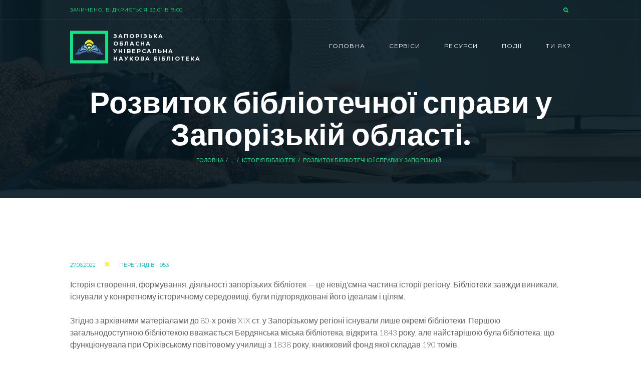

--- FILE ---
content_type: text/html; charset=UTF-8
request_url: https://zounb.zp.ua/resourse/zaporizkyy-kray/zaporizhzhya-bibliotechne/istoriya-bibliotek/rozvitok-bibliotechnoi-spravi-u-zaporizkij-oblasti
body_size: 31272
content:
<!DOCTYPE html>
<html lang="ru-RU" class="scheme_original">

<head>
    <title>Розвиток бібліотечної справи у Запорізькій області. &#8212; Запорізька обласна універсальна наукова  бібліотека</title>
<meta name='robots' content='max-image-preview:large' />
		<meta charset="UTF-8" />
		<meta name="viewport" content="width=device-width, initial-scale=1, maximum-scale=1">
		<meta name="format-detection" content="telephone=no">
	
		<link rel="profile" href="http://gmpg.org/xfn/11" />
		<link rel="pingback" href="https://zounb.zp.ua/xmlrpc.php" />
		<link rel='dns-prefetch' href='//fonts.googleapis.com' />
<link rel="alternate" type="application/rss+xml" title="Запорізька обласна універсальна наукова  бібліотека &raquo; Лента" href="https://zounb.zp.ua/feed/" />
<link rel="alternate" type="application/rss+xml" title="Запорізька обласна універсальна наукова  бібліотека &raquo; Лента комментариев" href="https://zounb.zp.ua/comments/feed/" />
<link rel="alternate" title="oEmbed (JSON)" type="application/json+oembed" href="https://zounb.zp.ua/wp-json/oembed/1.0/embed?url=https%3A%2F%2Fzounb.zp.ua%2Fresourse%2Fzaporizkyy-kray%2Fzaporizhzhya-bibliotechne%2Fistoriya-bibliotek%2Frozvitok-bibliotechnoi-spravi-u-zaporizkij-oblasti" />
<link rel="alternate" title="oEmbed (XML)" type="text/xml+oembed" href="https://zounb.zp.ua/wp-json/oembed/1.0/embed?url=https%3A%2F%2Fzounb.zp.ua%2Fresourse%2Fzaporizkyy-kray%2Fzaporizhzhya-bibliotechne%2Fistoriya-bibliotek%2Frozvitok-bibliotechnoi-spravi-u-zaporizkij-oblasti&#038;format=xml" />
<style id='wp-img-auto-sizes-contain-inline-css' type='text/css'>
img:is([sizes=auto i],[sizes^="auto," i]){contain-intrinsic-size:3000px 1500px}
/*# sourceURL=wp-img-auto-sizes-contain-inline-css */
</style>
<style id='wp-emoji-styles-inline-css' type='text/css'>

	img.wp-smiley, img.emoji {
		display: inline !important;
		border: none !important;
		box-shadow: none !important;
		height: 1em !important;
		width: 1em !important;
		margin: 0 0.07em !important;
		vertical-align: -0.1em !important;
		background: none !important;
		padding: 0 !important;
	}
/*# sourceURL=wp-emoji-styles-inline-css */
</style>
<style id='wp-block-library-inline-css' type='text/css'>
:root{--wp-block-synced-color:#7a00df;--wp-block-synced-color--rgb:122,0,223;--wp-bound-block-color:var(--wp-block-synced-color);--wp-editor-canvas-background:#ddd;--wp-admin-theme-color:#007cba;--wp-admin-theme-color--rgb:0,124,186;--wp-admin-theme-color-darker-10:#006ba1;--wp-admin-theme-color-darker-10--rgb:0,107,160.5;--wp-admin-theme-color-darker-20:#005a87;--wp-admin-theme-color-darker-20--rgb:0,90,135;--wp-admin-border-width-focus:2px}@media (min-resolution:192dpi){:root{--wp-admin-border-width-focus:1.5px}}.wp-element-button{cursor:pointer}:root .has-very-light-gray-background-color{background-color:#eee}:root .has-very-dark-gray-background-color{background-color:#313131}:root .has-very-light-gray-color{color:#eee}:root .has-very-dark-gray-color{color:#313131}:root .has-vivid-green-cyan-to-vivid-cyan-blue-gradient-background{background:linear-gradient(135deg,#00d084,#0693e3)}:root .has-purple-crush-gradient-background{background:linear-gradient(135deg,#34e2e4,#4721fb 50%,#ab1dfe)}:root .has-hazy-dawn-gradient-background{background:linear-gradient(135deg,#faaca8,#dad0ec)}:root .has-subdued-olive-gradient-background{background:linear-gradient(135deg,#fafae1,#67a671)}:root .has-atomic-cream-gradient-background{background:linear-gradient(135deg,#fdd79a,#004a59)}:root .has-nightshade-gradient-background{background:linear-gradient(135deg,#330968,#31cdcf)}:root .has-midnight-gradient-background{background:linear-gradient(135deg,#020381,#2874fc)}:root{--wp--preset--font-size--normal:16px;--wp--preset--font-size--huge:42px}.has-regular-font-size{font-size:1em}.has-larger-font-size{font-size:2.625em}.has-normal-font-size{font-size:var(--wp--preset--font-size--normal)}.has-huge-font-size{font-size:var(--wp--preset--font-size--huge)}.has-text-align-center{text-align:center}.has-text-align-left{text-align:left}.has-text-align-right{text-align:right}.has-fit-text{white-space:nowrap!important}#end-resizable-editor-section{display:none}.aligncenter{clear:both}.items-justified-left{justify-content:flex-start}.items-justified-center{justify-content:center}.items-justified-right{justify-content:flex-end}.items-justified-space-between{justify-content:space-between}.screen-reader-text{border:0;clip-path:inset(50%);height:1px;margin:-1px;overflow:hidden;padding:0;position:absolute;width:1px;word-wrap:normal!important}.screen-reader-text:focus{background-color:#ddd;clip-path:none;color:#444;display:block;font-size:1em;height:auto;left:5px;line-height:normal;padding:15px 23px 14px;text-decoration:none;top:5px;width:auto;z-index:100000}html :where(.has-border-color){border-style:solid}html :where([style*=border-top-color]){border-top-style:solid}html :where([style*=border-right-color]){border-right-style:solid}html :where([style*=border-bottom-color]){border-bottom-style:solid}html :where([style*=border-left-color]){border-left-style:solid}html :where([style*=border-width]){border-style:solid}html :where([style*=border-top-width]){border-top-style:solid}html :where([style*=border-right-width]){border-right-style:solid}html :where([style*=border-bottom-width]){border-bottom-style:solid}html :where([style*=border-left-width]){border-left-style:solid}html :where(img[class*=wp-image-]){height:auto;max-width:100%}:where(figure){margin:0 0 1em}html :where(.is-position-sticky){--wp-admin--admin-bar--position-offset:var(--wp-admin--admin-bar--height,0px)}@media screen and (max-width:600px){html :where(.is-position-sticky){--wp-admin--admin-bar--position-offset:0px}}

/*# sourceURL=wp-block-library-inline-css */
</style><link rel='stylesheet' id='wc-blocks-style-css' href='https://zounb.zp.ua/wp-content/plugins/woocommerce/assets/client/blocks/wc-blocks.css?ver=wc-10.3.7' type='text/css' media='all' />
<style id='global-styles-inline-css' type='text/css'>
:root{--wp--preset--aspect-ratio--square: 1;--wp--preset--aspect-ratio--4-3: 4/3;--wp--preset--aspect-ratio--3-4: 3/4;--wp--preset--aspect-ratio--3-2: 3/2;--wp--preset--aspect-ratio--2-3: 2/3;--wp--preset--aspect-ratio--16-9: 16/9;--wp--preset--aspect-ratio--9-16: 9/16;--wp--preset--color--black: #000000;--wp--preset--color--cyan-bluish-gray: #abb8c3;--wp--preset--color--white: #ffffff;--wp--preset--color--pale-pink: #f78da7;--wp--preset--color--vivid-red: #cf2e2e;--wp--preset--color--luminous-vivid-orange: #ff6900;--wp--preset--color--luminous-vivid-amber: #fcb900;--wp--preset--color--light-green-cyan: #7bdcb5;--wp--preset--color--vivid-green-cyan: #00d084;--wp--preset--color--pale-cyan-blue: #8ed1fc;--wp--preset--color--vivid-cyan-blue: #0693e3;--wp--preset--color--vivid-purple: #9b51e0;--wp--preset--gradient--vivid-cyan-blue-to-vivid-purple: linear-gradient(135deg,rgb(6,147,227) 0%,rgb(155,81,224) 100%);--wp--preset--gradient--light-green-cyan-to-vivid-green-cyan: linear-gradient(135deg,rgb(122,220,180) 0%,rgb(0,208,130) 100%);--wp--preset--gradient--luminous-vivid-amber-to-luminous-vivid-orange: linear-gradient(135deg,rgb(252,185,0) 0%,rgb(255,105,0) 100%);--wp--preset--gradient--luminous-vivid-orange-to-vivid-red: linear-gradient(135deg,rgb(255,105,0) 0%,rgb(207,46,46) 100%);--wp--preset--gradient--very-light-gray-to-cyan-bluish-gray: linear-gradient(135deg,rgb(238,238,238) 0%,rgb(169,184,195) 100%);--wp--preset--gradient--cool-to-warm-spectrum: linear-gradient(135deg,rgb(74,234,220) 0%,rgb(151,120,209) 20%,rgb(207,42,186) 40%,rgb(238,44,130) 60%,rgb(251,105,98) 80%,rgb(254,248,76) 100%);--wp--preset--gradient--blush-light-purple: linear-gradient(135deg,rgb(255,206,236) 0%,rgb(152,150,240) 100%);--wp--preset--gradient--blush-bordeaux: linear-gradient(135deg,rgb(254,205,165) 0%,rgb(254,45,45) 50%,rgb(107,0,62) 100%);--wp--preset--gradient--luminous-dusk: linear-gradient(135deg,rgb(255,203,112) 0%,rgb(199,81,192) 50%,rgb(65,88,208) 100%);--wp--preset--gradient--pale-ocean: linear-gradient(135deg,rgb(255,245,203) 0%,rgb(182,227,212) 50%,rgb(51,167,181) 100%);--wp--preset--gradient--electric-grass: linear-gradient(135deg,rgb(202,248,128) 0%,rgb(113,206,126) 100%);--wp--preset--gradient--midnight: linear-gradient(135deg,rgb(2,3,129) 0%,rgb(40,116,252) 100%);--wp--preset--font-size--small: 13px;--wp--preset--font-size--medium: 20px;--wp--preset--font-size--large: 36px;--wp--preset--font-size--x-large: 42px;--wp--preset--spacing--20: 0.44rem;--wp--preset--spacing--30: 0.67rem;--wp--preset--spacing--40: 1rem;--wp--preset--spacing--50: 1.5rem;--wp--preset--spacing--60: 2.25rem;--wp--preset--spacing--70: 3.38rem;--wp--preset--spacing--80: 5.06rem;--wp--preset--shadow--natural: 6px 6px 9px rgba(0, 0, 0, 0.2);--wp--preset--shadow--deep: 12px 12px 50px rgba(0, 0, 0, 0.4);--wp--preset--shadow--sharp: 6px 6px 0px rgba(0, 0, 0, 0.2);--wp--preset--shadow--outlined: 6px 6px 0px -3px rgb(255, 255, 255), 6px 6px rgb(0, 0, 0);--wp--preset--shadow--crisp: 6px 6px 0px rgb(0, 0, 0);}:where(.is-layout-flex){gap: 0.5em;}:where(.is-layout-grid){gap: 0.5em;}body .is-layout-flex{display: flex;}.is-layout-flex{flex-wrap: wrap;align-items: center;}.is-layout-flex > :is(*, div){margin: 0;}body .is-layout-grid{display: grid;}.is-layout-grid > :is(*, div){margin: 0;}:where(.wp-block-columns.is-layout-flex){gap: 2em;}:where(.wp-block-columns.is-layout-grid){gap: 2em;}:where(.wp-block-post-template.is-layout-flex){gap: 1.25em;}:where(.wp-block-post-template.is-layout-grid){gap: 1.25em;}.has-black-color{color: var(--wp--preset--color--black) !important;}.has-cyan-bluish-gray-color{color: var(--wp--preset--color--cyan-bluish-gray) !important;}.has-white-color{color: var(--wp--preset--color--white) !important;}.has-pale-pink-color{color: var(--wp--preset--color--pale-pink) !important;}.has-vivid-red-color{color: var(--wp--preset--color--vivid-red) !important;}.has-luminous-vivid-orange-color{color: var(--wp--preset--color--luminous-vivid-orange) !important;}.has-luminous-vivid-amber-color{color: var(--wp--preset--color--luminous-vivid-amber) !important;}.has-light-green-cyan-color{color: var(--wp--preset--color--light-green-cyan) !important;}.has-vivid-green-cyan-color{color: var(--wp--preset--color--vivid-green-cyan) !important;}.has-pale-cyan-blue-color{color: var(--wp--preset--color--pale-cyan-blue) !important;}.has-vivid-cyan-blue-color{color: var(--wp--preset--color--vivid-cyan-blue) !important;}.has-vivid-purple-color{color: var(--wp--preset--color--vivid-purple) !important;}.has-black-background-color{background-color: var(--wp--preset--color--black) !important;}.has-cyan-bluish-gray-background-color{background-color: var(--wp--preset--color--cyan-bluish-gray) !important;}.has-white-background-color{background-color: var(--wp--preset--color--white) !important;}.has-pale-pink-background-color{background-color: var(--wp--preset--color--pale-pink) !important;}.has-vivid-red-background-color{background-color: var(--wp--preset--color--vivid-red) !important;}.has-luminous-vivid-orange-background-color{background-color: var(--wp--preset--color--luminous-vivid-orange) !important;}.has-luminous-vivid-amber-background-color{background-color: var(--wp--preset--color--luminous-vivid-amber) !important;}.has-light-green-cyan-background-color{background-color: var(--wp--preset--color--light-green-cyan) !important;}.has-vivid-green-cyan-background-color{background-color: var(--wp--preset--color--vivid-green-cyan) !important;}.has-pale-cyan-blue-background-color{background-color: var(--wp--preset--color--pale-cyan-blue) !important;}.has-vivid-cyan-blue-background-color{background-color: var(--wp--preset--color--vivid-cyan-blue) !important;}.has-vivid-purple-background-color{background-color: var(--wp--preset--color--vivid-purple) !important;}.has-black-border-color{border-color: var(--wp--preset--color--black) !important;}.has-cyan-bluish-gray-border-color{border-color: var(--wp--preset--color--cyan-bluish-gray) !important;}.has-white-border-color{border-color: var(--wp--preset--color--white) !important;}.has-pale-pink-border-color{border-color: var(--wp--preset--color--pale-pink) !important;}.has-vivid-red-border-color{border-color: var(--wp--preset--color--vivid-red) !important;}.has-luminous-vivid-orange-border-color{border-color: var(--wp--preset--color--luminous-vivid-orange) !important;}.has-luminous-vivid-amber-border-color{border-color: var(--wp--preset--color--luminous-vivid-amber) !important;}.has-light-green-cyan-border-color{border-color: var(--wp--preset--color--light-green-cyan) !important;}.has-vivid-green-cyan-border-color{border-color: var(--wp--preset--color--vivid-green-cyan) !important;}.has-pale-cyan-blue-border-color{border-color: var(--wp--preset--color--pale-cyan-blue) !important;}.has-vivid-cyan-blue-border-color{border-color: var(--wp--preset--color--vivid-cyan-blue) !important;}.has-vivid-purple-border-color{border-color: var(--wp--preset--color--vivid-purple) !important;}.has-vivid-cyan-blue-to-vivid-purple-gradient-background{background: var(--wp--preset--gradient--vivid-cyan-blue-to-vivid-purple) !important;}.has-light-green-cyan-to-vivid-green-cyan-gradient-background{background: var(--wp--preset--gradient--light-green-cyan-to-vivid-green-cyan) !important;}.has-luminous-vivid-amber-to-luminous-vivid-orange-gradient-background{background: var(--wp--preset--gradient--luminous-vivid-amber-to-luminous-vivid-orange) !important;}.has-luminous-vivid-orange-to-vivid-red-gradient-background{background: var(--wp--preset--gradient--luminous-vivid-orange-to-vivid-red) !important;}.has-very-light-gray-to-cyan-bluish-gray-gradient-background{background: var(--wp--preset--gradient--very-light-gray-to-cyan-bluish-gray) !important;}.has-cool-to-warm-spectrum-gradient-background{background: var(--wp--preset--gradient--cool-to-warm-spectrum) !important;}.has-blush-light-purple-gradient-background{background: var(--wp--preset--gradient--blush-light-purple) !important;}.has-blush-bordeaux-gradient-background{background: var(--wp--preset--gradient--blush-bordeaux) !important;}.has-luminous-dusk-gradient-background{background: var(--wp--preset--gradient--luminous-dusk) !important;}.has-pale-ocean-gradient-background{background: var(--wp--preset--gradient--pale-ocean) !important;}.has-electric-grass-gradient-background{background: var(--wp--preset--gradient--electric-grass) !important;}.has-midnight-gradient-background{background: var(--wp--preset--gradient--midnight) !important;}.has-small-font-size{font-size: var(--wp--preset--font-size--small) !important;}.has-medium-font-size{font-size: var(--wp--preset--font-size--medium) !important;}.has-large-font-size{font-size: var(--wp--preset--font-size--large) !important;}.has-x-large-font-size{font-size: var(--wp--preset--font-size--x-large) !important;}
/*# sourceURL=global-styles-inline-css */
</style>

<link rel='stylesheet' id='swiper-css-css' href='https://zounb.zp.ua/wp-content/plugins/instagram-widget-by-wpzoom/dist/styles/library/swiper.css?ver=7.4.1' type='text/css' media='all' />
<link rel='stylesheet' id='dashicons-css' href='https://zounb.zp.ua/wp-includes/css/dashicons.min.css?ver=6.9' type='text/css' media='all' />
<link rel='stylesheet' id='magnific-popup-css' href='https://zounb.zp.ua/wp-content/plugins/instagram-widget-by-wpzoom/dist/styles/library/magnific-popup.css?ver=2.2.8' type='text/css' media='all' />
<link rel='stylesheet' id='wpz-insta_block-frontend-style-css' href='https://zounb.zp.ua/wp-content/plugins/instagram-widget-by-wpzoom/dist/styles/frontend/index.css?ver=css-08583cdecf4e' type='text/css' media='all' />
<style id='classic-theme-styles-inline-css' type='text/css'>
/*! This file is auto-generated */
.wp-block-button__link{color:#fff;background-color:#32373c;border-radius:9999px;box-shadow:none;text-decoration:none;padding:calc(.667em + 2px) calc(1.333em + 2px);font-size:1.125em}.wp-block-file__button{background:#32373c;color:#fff;text-decoration:none}
/*# sourceURL=/wp-includes/css/classic-themes.min.css */
</style>
<link rel='stylesheet' id='essgrid-blocks-editor-css-css' href='https://zounb.zp.ua/wp-content/plugins/essential-grid/admin/includes/builders/gutenberg/build/index.css?ver=1760948196' type='text/css' media='all' />
<link rel='stylesheet' id='contact-form-7-css' href='https://zounb.zp.ua/wp-content/plugins/contact-form-7/includes/css/styles.css?ver=6.1.4' type='text/css' media='all' />
<link rel='stylesheet' id='woocommerce-layout-css' href='https://zounb.zp.ua/wp-content/plugins/woocommerce/assets/css/woocommerce-layout.css?ver=10.3.7' type='text/css' media='all' />
<link rel='stylesheet' id='woocommerce-smallscreen-css' href='https://zounb.zp.ua/wp-content/plugins/woocommerce/assets/css/woocommerce-smallscreen.css?ver=10.3.7' type='text/css' media='only screen and (max-width: 768px)' />
<link rel='stylesheet' id='woocommerce-general-css' href='https://zounb.zp.ua/wp-content/plugins/woocommerce/assets/css/woocommerce.css?ver=10.3.7' type='text/css' media='all' />
<style id='woocommerce-inline-inline-css' type='text/css'>
.woocommerce form .form-row .required { visibility: visible; }
/*# sourceURL=woocommerce-inline-inline-css */
</style>
<link rel='stylesheet' id='op_css-css' href='https://zounb.zp.ua/wp-content/plugins/wp-opening-hours/dist/styles/main.css?ver=6.9' type='text/css' media='all' />
<link rel='stylesheet' id='brands-styles-css' href='https://zounb.zp.ua/wp-content/plugins/woocommerce/assets/css/brands.css?ver=10.3.7' type='text/css' media='all' />
<link rel='stylesheet' id='lorem-ipsum-books-media-store-font-google_fonts-style-css' href='//fonts.googleapis.com/css?family=Lato:300,300italic,400,400italic,700,700italic,900,900italic|Montserrat:300,300italic,400,400italic,700,700italic&#038;subset=latin,latin-ext,cyrillic,cyrillic-ext' type='text/css' media='all' />
<link rel='stylesheet' id='lorem-ipsum-books-media-store-fontello-style-css' href='https://zounb.zp.ua/wp-content/themes/lorem-ipsum-books-media-store/css/fontello/css/fontello.css' type='text/css' media='all' />
<link rel='stylesheet' id='lorem-ipsum-books-media-store-main-style-css' href='https://zounb.zp.ua/wp-content/themes/lorem-ipsum-books-media-store/style.css' type='text/css' media='all' />
<link rel='stylesheet' id='lorem-ipsum-books-media-store-animation-style-css' href='https://zounb.zp.ua/wp-content/themes/lorem-ipsum-books-media-store/fw/css/core.animation.css' type='text/css' media='all' />
<link rel='stylesheet' id='lorem-ipsum-books-media-store-shortcodes-style-css' href='https://zounb.zp.ua/wp-content/plugins/trx_utils/shortcodes/theme.shortcodes.css' type='text/css' media='all' />
<link rel='stylesheet' id='lorem-ipsum-books-media-store-theme-style-css' href='https://zounb.zp.ua/wp-content/themes/lorem-ipsum-books-media-store/css/theme.css' type='text/css' media='all' />
<style id='lorem-ipsum-books-media-store-theme-style-inline-css' type='text/css'>
  .menu_side_nav>li ul,.menu_main_nav>li ul{width:210px}.menu_side_nav>li>ul ul,.menu_main_nav>li>ul ul{left:214px}.menu_side_nav>li>ul ul.submenu_left,.menu_main_nav>li>ul ul.submenu_left{left:-211px} .sidebar_outer_logo .logo_main,.top_panel_wrap .logo_main,.top_panel_wrap .logo_fixed{height:65px} .contacts_wrap .logo img{height:65px}
/*# sourceURL=lorem-ipsum-books-media-store-theme-style-inline-css */
</style>
<link rel='stylesheet' id='lorem-ipsum-books-media-store-plugin.woocommerce-style-css' href='https://zounb.zp.ua/wp-content/themes/lorem-ipsum-books-media-store/css/plugin.woocommerce.css' type='text/css' media='all' />
<link rel='stylesheet' id='lorem-ipsum-books-media-store-responsive-style-css' href='https://zounb.zp.ua/wp-content/themes/lorem-ipsum-books-media-store/css/responsive.css' type='text/css' media='all' />
<link rel='stylesheet' id='mediaelement-css' href='https://zounb.zp.ua/wp-includes/js/mediaelement/mediaelementplayer-legacy.min.css?ver=4.2.17' type='text/css' media='all' />
<link rel='stylesheet' id='wp-mediaelement-css' href='https://zounb.zp.ua/wp-includes/js/mediaelement/wp-mediaelement.min.css?ver=6.9' type='text/css' media='all' />
<link rel='stylesheet' id='tp-fontello-css' href='https://zounb.zp.ua/wp-content/plugins/essential-grid/public/assets/font/fontello/css/fontello.css?ver=3.1.9.3' type='text/css' media='all' />
<link rel='stylesheet' id='esg-plugin-settings-css' href='https://zounb.zp.ua/wp-content/plugins/essential-grid/public/assets/css/settings.css?ver=3.1.9.3' type='text/css' media='all' />
<script type="text/javascript" src="https://zounb.zp.ua/wp-includes/js/jquery/jquery.min.js?ver=3.7.1" id="jquery-core-js"></script>
<script type="text/javascript" src="https://zounb.zp.ua/wp-includes/js/jquery/jquery-migrate.min.js?ver=3.4.1" id="jquery-migrate-js"></script>
<script type="text/javascript" src="https://zounb.zp.ua/wp-content/themes/lorem-ipsum-books-media-store/js/custom_functions.js?ver=6.9" id="customizer-js"></script>
<script type="text/javascript" src="https://zounb.zp.ua/wp-includes/js/underscore.min.js?ver=1.13.7" id="underscore-js"></script>
<script type="text/javascript" id="wp-util-js-extra">
/* <![CDATA[ */
var _wpUtilSettings = {"ajax":{"url":"/wp-admin/admin-ajax.php"}};
//# sourceURL=wp-util-js-extra
/* ]]> */
</script>
<script type="text/javascript" src="https://zounb.zp.ua/wp-includes/js/wp-util.min.js?ver=6.9" id="wp-util-js"></script>
<script type="text/javascript" src="https://zounb.zp.ua/wp-content/plugins/instagram-widget-by-wpzoom/dist/scripts/library/magnific-popup.js?ver=1760513461" id="magnific-popup-js"></script>
<script type="text/javascript" src="https://zounb.zp.ua/wp-content/plugins/instagram-widget-by-wpzoom/dist/scripts/library/swiper.js?ver=7.4.1" id="swiper-js-js"></script>
<script type="text/javascript" src="https://zounb.zp.ua/wp-content/plugins/instagram-widget-by-wpzoom/dist/scripts/frontend/block.js?ver=74a049bb282113514b2a" id="wpz-insta_block-frontend-script-js"></script>
<script type="text/javascript" src="//zounb.zp.ua/wp-content/plugins/revslider/sr6/assets/js/rbtools.min.js?ver=6.7.38" async id="tp-tools-js"></script>
<script type="text/javascript" src="//zounb.zp.ua/wp-content/plugins/revslider/sr6/assets/js/rs6.min.js?ver=6.7.38" async id="revmin-js"></script>
<script type="text/javascript" src="https://zounb.zp.ua/wp-content/plugins/stop-user-enumeration/frontend/js/frontend.js?ver=1.7.5" id="stop-user-enumeration-js" defer="defer" data-wp-strategy="defer"></script>
<script type="text/javascript" src="https://zounb.zp.ua/wp-content/plugins/woocommerce/assets/js/jquery-blockui/jquery.blockUI.min.js?ver=2.7.0-wc.10.3.7" id="wc-jquery-blockui-js" data-wp-strategy="defer"></script>
<script type="text/javascript" id="wc-add-to-cart-js-extra">
/* <![CDATA[ */
var wc_add_to_cart_params = {"ajax_url":"/wp-admin/admin-ajax.php","wc_ajax_url":"/?wc-ajax=%%endpoint%%","i18n_view_cart":"\u041f\u0435\u0440\u0435\u0433\u043b\u044f\u043d\u0443\u0442\u0438 \u043a\u043e\u0448\u0438\u043a","cart_url":"https://zounb.zp.ua/cart","is_cart":"","cart_redirect_after_add":"no"};
//# sourceURL=wc-add-to-cart-js-extra
/* ]]> */
</script>
<script type="text/javascript" src="https://zounb.zp.ua/wp-content/plugins/woocommerce/assets/js/frontend/add-to-cart.min.js?ver=10.3.7" id="wc-add-to-cart-js" data-wp-strategy="defer"></script>
<script type="text/javascript" src="https://zounb.zp.ua/wp-content/plugins/woocommerce/assets/js/js-cookie/js.cookie.min.js?ver=2.1.4-wc.10.3.7" id="wc-js-cookie-js" defer="defer" data-wp-strategy="defer"></script>
<script type="text/javascript" id="woocommerce-js-extra">
/* <![CDATA[ */
var woocommerce_params = {"ajax_url":"/wp-admin/admin-ajax.php","wc_ajax_url":"/?wc-ajax=%%endpoint%%","i18n_password_show":"Show password","i18n_password_hide":"Hide password"};
//# sourceURL=woocommerce-js-extra
/* ]]> */
</script>
<script type="text/javascript" src="https://zounb.zp.ua/wp-content/plugins/woocommerce/assets/js/frontend/woocommerce.min.js?ver=10.3.7" id="woocommerce-js" defer="defer" data-wp-strategy="defer"></script>
<script type="text/javascript" src="https://zounb.zp.ua/wp-content/plugins/js_composer/assets/js/vendors/woocommerce-add-to-cart.js?ver=8.7.2" id="vc_woocommerce-add-to-cart-js-js"></script>
<script type="text/javascript" src="https://zounb.zp.ua/wp-content/themes/lorem-ipsum-books-media-store/fw/js/photostack/modernizr.min.js" id="modernizr-js"></script>
<script></script><link rel="https://api.w.org/" href="https://zounb.zp.ua/wp-json/" /><link rel="alternate" title="JSON" type="application/json" href="https://zounb.zp.ua/wp-json/wp/v2/pages/12009" /><link rel="EditURI" type="application/rsd+xml" title="RSD" href="https://zounb.zp.ua/xmlrpc.php?rsd" />
<link rel="canonical" href="https://zounb.zp.ua/resourse/zaporizkyy-kray/zaporizhzhya-bibliotechne/istoriya-bibliotek/rozvitok-bibliotechnoi-spravi-u-zaporizkij-oblasti" />
<link rel='shortlink' href='https://zounb.zp.ua/?p=12009' />
	<noscript><style>.woocommerce-product-gallery{ opacity: 1 !important; }</style></noscript>
	<meta name="generator" content="Powered by WPBakery Page Builder - drag and drop page builder for WordPress."/>
<meta name="generator" content="Powered by Slider Revolution 6.7.38 - responsive, Mobile-Friendly Slider Plugin for WordPress with comfortable drag and drop interface." />
<link rel="icon" href="https://zounb.zp.ua/wp-content/uploads/2023/09/cropped-logo_big_icon-100x100.ico" sizes="32x32" />
<link rel="icon" href="https://zounb.zp.ua/wp-content/uploads/2023/09/cropped-logo_big_icon.ico" sizes="192x192" />
<link rel="apple-touch-icon" href="https://zounb.zp.ua/wp-content/uploads/2023/09/cropped-logo_big_icon.ico" />
<meta name="msapplication-TileImage" content="https://zounb.zp.ua/wp-content/uploads/2023/09/cropped-logo_big_icon.ico" />
<script>function setREVStartSize(e){
			//window.requestAnimationFrame(function() {
				window.RSIW = window.RSIW===undefined ? window.innerWidth : window.RSIW;
				window.RSIH = window.RSIH===undefined ? window.innerHeight : window.RSIH;
				try {
					var pw = document.getElementById(e.c).parentNode.offsetWidth,
						newh;
					pw = pw===0 || isNaN(pw) || (e.l=="fullwidth" || e.layout=="fullwidth") ? window.RSIW : pw;
					e.tabw = e.tabw===undefined ? 0 : parseInt(e.tabw);
					e.thumbw = e.thumbw===undefined ? 0 : parseInt(e.thumbw);
					e.tabh = e.tabh===undefined ? 0 : parseInt(e.tabh);
					e.thumbh = e.thumbh===undefined ? 0 : parseInt(e.thumbh);
					e.tabhide = e.tabhide===undefined ? 0 : parseInt(e.tabhide);
					e.thumbhide = e.thumbhide===undefined ? 0 : parseInt(e.thumbhide);
					e.mh = e.mh===undefined || e.mh=="" || e.mh==="auto" ? 0 : parseInt(e.mh,0);
					if(e.layout==="fullscreen" || e.l==="fullscreen")
						newh = Math.max(e.mh,window.RSIH);
					else{
						e.gw = Array.isArray(e.gw) ? e.gw : [e.gw];
						for (var i in e.rl) if (e.gw[i]===undefined || e.gw[i]===0) e.gw[i] = e.gw[i-1];
						e.gh = e.el===undefined || e.el==="" || (Array.isArray(e.el) && e.el.length==0)? e.gh : e.el;
						e.gh = Array.isArray(e.gh) ? e.gh : [e.gh];
						for (var i in e.rl) if (e.gh[i]===undefined || e.gh[i]===0) e.gh[i] = e.gh[i-1];
											
						var nl = new Array(e.rl.length),
							ix = 0,
							sl;
						e.tabw = e.tabhide>=pw ? 0 : e.tabw;
						e.thumbw = e.thumbhide>=pw ? 0 : e.thumbw;
						e.tabh = e.tabhide>=pw ? 0 : e.tabh;
						e.thumbh = e.thumbhide>=pw ? 0 : e.thumbh;
						for (var i in e.rl) nl[i] = e.rl[i]<window.RSIW ? 0 : e.rl[i];
						sl = nl[0];
						for (var i in nl) if (sl>nl[i] && nl[i]>0) { sl = nl[i]; ix=i;}
						var m = pw>(e.gw[ix]+e.tabw+e.thumbw) ? 1 : (pw-(e.tabw+e.thumbw)) / (e.gw[ix]);
						newh =  (e.gh[ix] * m) + (e.tabh + e.thumbh);
					}
					var el = document.getElementById(e.c);
					if (el!==null && el) el.style.height = newh+"px";
					el = document.getElementById(e.c+"_wrapper");
					if (el!==null && el) {
						el.style.height = newh+"px";
						el.style.display = "block";
					}
				} catch(e){
					console.log("Failure at Presize of Slider:" + e)
				}
			//});
		  };</script>
<noscript><style> .wpb_animate_when_almost_visible { opacity: 1; }</style></noscript>	<script src="https://zounb.zp.ua/wp-content/themes/lorem-ipsum-books-media-store/js/slick.js"></script>
	
<script>

jQuery(document).ready(function($) {

$(".new-section").slick({
        dots: true,
        infinite: false,
		arrows:false,
        slidesToShow: 5,
        slidesToScroll: 5,
		swipe:false,
  responsive: [
    {
      breakpoint: 1350,
      settings: {
        slidesToShow: 4,
        slidesToScroll: 4,

      }
    },
    {
      breakpoint: 1100,
      settings: {
        slidesToShow:3,
        slidesToScroll:3,
      }
    },
    {
      breakpoint: 700,
      settings: {
        slidesToShow: 1,
        slidesToScroll: 1
      }
    }

  ]

});

	
$('.gopoup').click(function(){
 $('.popup').hide(0);
 $(this).parent().parent().parent().find('.popup').slideToggle(0);
});		

$('.popup .close').click(function(){
 $('.popup').hide(0);
});	


});
</script>
<link rel='stylesheet' id='lorem-ipsum-books-media-store-messages-style-css' href='https://zounb.zp.ua/wp-content/themes/lorem-ipsum-books-media-store/fw/js/core.messages/core.messages.css' type='text/css' media='all' />
<link rel='stylesheet' id='lorem-ipsum-books-media-store-prettyphoto-style-css' href='https://zounb.zp.ua/wp-content/themes/lorem-ipsum-books-media-store/fw/js/prettyphoto/css/prettyPhoto.css' type='text/css' media='all' />
<link rel='stylesheet' id='rs-plugin-settings-css' href='//zounb.zp.ua/wp-content/plugins/revslider/sr6/assets/css/rs6.css?ver=6.7.38' type='text/css' media='all' />
<style id='rs-plugin-settings-inline-css' type='text/css'>
#rs-demo-id {}
/*# sourceURL=rs-plugin-settings-inline-css */
</style>
</head>

<body class="wp-singular page-template-default page page-id-12009 page-child parent-pageid-8673 wp-theme-lorem-ipsum-books-media-store theme-lorem-ipsum-books-media-store woocommerce-no-js lorem_ipsum_books_media_store_body body_style_wide body_filled article_style_stretch layout_single-standard template_single-standard scheme_original top_panel_show top_panel_above sidebar_hide sidebar_outer_hide wpb-js-composer js-comp-ver-8.7.2 vc_responsive">

<a id="toc_top" class="sc_anchor" title="To Top" data-description="&lt;i&gt;Back to top&lt;/i&gt; - &lt;br&gt;scroll to top of the page" data-icon="icon-double-up" data-url="" data-separator="yes"></a>

    
    
    <div class="body_wrap">

        
        <div class="page_wrap">

            <div class="header_wrap" style="background-image:url(https://zounb.zp.ua/wp-content/uploads/2016/06/image-3.jpg)">		

		<div class="top_panel_fixed_wrap"></div>

		<header class="top_panel_wrap top_panel_style_4 scheme_original">
			<div class="top_panel_wrap_inner top_panel_inner_style_4 top_panel_position_above">
			
							<div class="top_panel_top">
					<div class="content_wrap clearfix">
							<div class="top_panel_top_contact_area">
		<!-- Заглушка, необходимая чтобы на главной отображались часы работы. Чтобы не менять условия в коде -->
		<div class="op-is-open-shortcode"><span class="closed"></span><span class="op-next-period ">Зачинено. Вiдкриється 23.01 в 9:00</span></div>	</div>
	

<div class="top_panel_top_user_area">
			<div class="top_panel_top_search"><div class="search_wrap search_style_expand search_state_closed search_ajax">
						<div class="search_form_wrap">
							<form role="search" method="get" class="search_form" action="https://zounb.zp.ua/">
								<button type="submit" class="search_submit icon-magnifying-glass" title="Відкрити пошук"></button>
								<input type="text" class="search_field" placeholder="Пошук" value="" name="s" /></form>
						</div><div class="search_results widget_area scheme_original"><a class="search_results_close icon-cancel"></a><div class="search_results_content"></div></div></div></div>
				<ul id="menu_user" class="menu_user_nav">
				<li class="menu_user_cart">
			<a href="#" class="top_panel_cart_button" data-items="0" data-summa="0.00&nbsp;&#8372;">
	<span class="contact_icon icon-iconmonstr-shopping-cart-4"></span>
	<span class="contact_label contact_cart_label">Your cart:</span>
	<span class="contact_cart_totals">
		<span class="cart_items">0 Items</span>
		- 
		<span class="cart_summa">0.00&nbsp;&#8372;</span>
	</span>
</a>
<ul class="widget_area sidebar_cart sidebar">
    <li>
	<div class="widget woocommerce widget_shopping_cart"><div class="hide_cart_widget_if_empty"><div class="widget_shopping_cart_content"></div></div></div>    </li>
</ul>		</li>
		
	</ul>

</div>
					</div>
				</div>
			
			<div class="top_panel_middle" >
				<div class="content_wrap">
					<div class="contact_logo">
								<div class="logo">
			<a href="https://zounb.zp.ua/"><img src="https://zounb.zp.ua/wp-content/uploads/2019/12/cropped-zounb_logo.png" class="logo_main" alt="img" width="135" height="115"><img src="https://zounb.zp.ua/wp-content/uploads/2019/12/cropped-zounb_logo.png" class="logo_fixed" alt="img" width="135" height="115"><div class="logo_text">Запорiзька обласна унiверсальна наукова бiблiотека</div></a>
		</div>
							</div>
					<div class="menu_main_wrap">
						<nav class="menu_main_nav_area menu_hover_fade">
							<ul id="menu_main" class="menu_main_nav"><li id="menu-item-7" class="menu-item menu-item-type-custom menu-item-object-custom menu-item-7"><a href="/"><span>Головна</span></a></li>
<li id="menu-item-2045" class="menu-item menu-item-type-post_type menu-item-object-page menu-item-2045"><a href="https://zounb.zp.ua/servisy"><span>Сервіси</span></a></li>
<li id="menu-item-1921" class="menu-item menu-item-type-post_type menu-item-object-page current-page-ancestor menu-item-1921"><a href="https://zounb.zp.ua/resourse"><span>Ресурси</span></a></li>
<li id="menu-item-42" class="menu-item menu-item-type-custom menu-item-object-custom menu-item-has-children menu-item-42"><a><span>Події</span></a>
<ul class="sub-menu">
	<li id="menu-item-1780" class="menu-item menu-item-type-taxonomy menu-item-object-category menu-item-1780"><a href="https://zounb.zp.ua/category/anons/"><span>Анонси</span></a></li>
	<li id="menu-item-1781" class="menu-item menu-item-type-taxonomy menu-item-object-category menu-item-1781"><a href="https://zounb.zp.ua/category/newnews/"><span>Новини</span></a></li>
</ul>
</li>
<li id="menu-item-18616" class="menu-item menu-item-type-post_type menu-item-object-page menu-item-18616"><a href="https://zounb.zp.ua/ti-yak"><span>Ти як?</span></a></li>
</ul>						</nav>
					</div>
				</div>
			</div>

			</div>
		</header>

			<div class="header_mobile">
		<div class="content_wrap">
			<div class="menu_button icon-menu"></div>
					<div class="logo">
			<a href="https://zounb.zp.ua/"><img src="https://zounb.zp.ua/wp-content/uploads/2019/12/cropped-zounb_logo.png" class="logo_main" alt="img" width="135" height="115"><div class="logo_text">Запорiзька обласна унiверсальна наукова бiблiотека</div></a>
		</div>
							<div class="menu_main_cart top_panel_icon">
						<a href="#" class="top_panel_cart_button" data-items="0" data-summa="0.00&nbsp;&#8372;">
	<span class="contact_icon icon-iconmonstr-shopping-cart-4"></span>
	<span class="contact_label contact_cart_label">Your cart:</span>
	<span class="contact_cart_totals">
		<span class="cart_items">0 Items</span>
		- 
		<span class="cart_summa">0.00&nbsp;&#8372;</span>
	</span>
</a>
<ul class="widget_area sidebar_cart sidebar">
    <li>
	<div class="widget woocommerce widget_shopping_cart"><div class="hide_cart_widget_if_empty"><div class="widget_shopping_cart_content"></div></div></div>    </li>
</ul>					</div>
							</div>
		<div class="side_wrap">
			<div class="close">Close</div>
			<div class="panel_top">
				<nav class="menu_main_nav_area">
					<ul id="menu_mobile" class="menu_main_nav"><li class="menu-item menu-item-type-custom menu-item-object-custom menu-item-7"><a href="/"><span>Головна</span></a></li>
<li class="menu-item menu-item-type-post_type menu-item-object-page menu-item-2045"><a href="https://zounb.zp.ua/servisy"><span>Сервіси</span></a></li>
<li class="menu-item menu-item-type-post_type menu-item-object-page current-page-ancestor menu-item-1921"><a href="https://zounb.zp.ua/resourse"><span>Ресурси</span></a></li>
<li class="menu-item menu-item-type-custom menu-item-object-custom menu-item-has-children menu-item-42"><a><span>Події</span></a>
<ul class="sub-menu">
	<li class="menu-item menu-item-type-taxonomy menu-item-object-category menu-item-1780"><a href="https://zounb.zp.ua/category/anons/"><span>Анонси</span></a></li>
	<li class="menu-item menu-item-type-taxonomy menu-item-object-category menu-item-1781"><a href="https://zounb.zp.ua/category/newnews/"><span>Новини</span></a></li>
</ul>
</li>
<li class="menu-item menu-item-type-post_type menu-item-object-page menu-item-18616"><a href="https://zounb.zp.ua/ti-yak"><span>Ти як?</span></a></li>
</ul>				</nav>
				<div class="search_wrap search_style_ search_state_fixed search_ajax">
						<div class="search_form_wrap">
							<form role="search" method="get" class="search_form" action="https://zounb.zp.ua/">
								<button type="submit" class="search_submit icon-magnifying-glass" title="Start search"></button>
								<input type="text" class="search_field" placeholder="Пошук" value="" name="s" /></form>
						</div><div class="search_results widget_area scheme_original"><a class="search_results_close icon-cancel"></a><div class="search_results_content"></div></div></div><div class="login"><a href="#popup_login_6972bb9068242" class="popup_link popup_login_link icon-user" title="">Login</a><div id="popup_login_6972bb9068242" class="popup_wrap popup_login bg_tint_light popup_half">
	<a href="#" class="popup_close"></a>
	<div class="form_wrap">
		<div>
			<form action="https://zounb.zp.ua/library-login/" method="post" name="login_form" class="popup_form login_form">
				<input type="hidden" name="redirect_to" value="https://zounb.zp.ua/">
				<div class="popup_form_field login_field iconed_field icon-user"><input type="text" id="log_6972bb9068242" name="log" value="" placeholder="Login or Email" autocomplete="username"></div>
				<div class="popup_form_field password_field iconed_field icon-lock"><input type="password" id="password_6972bb9068242" name="pwd" value="" placeholder="Password" autocomplete="current-password"></div>
				<div class="popup_form_field remember_field">
					<a href="https://zounb.zp.ua/lost-password/" class="forgot_password">Forgot password?</a>
					<input type="checkbox" value="forever" id="rememberme_6972bb9068242" name="rememberme">
					<label for="rememberme">Remember me</label>
				</div>
				<div class="popup_form_field submit_field"><input type="submit" class="submit_button" value="Login"></div>
			</form>
		</div>
			</div>	<!-- /.login_wrap -->
</div>		<!-- /.popup_login -->
</div>			</div>

			
			<div class="panel_bottom">
							</div>
		</div>
		<div class="mask"></div>
	</div>                <div class="top_panel_title top_panel_style_4  title_present breadcrumbs_present scheme_original">
                    <div class="top_panel_title_inner top_panel_inner_style_4  title_present_inner breadcrumbs_present_inner">
                        <div class="content_wrap">
                            <h1 class="page_title">Розвиток бібліотечної справи у Запорізькій області.</h1><div class="breadcrumbs"><a class="breadcrumbs_item home" href="https://zounb.zp.ua/">Головна</a><span class="breadcrumbs_delimiter"></span><span class="breadcrumbs_delimiter"></span>...<span class="breadcrumbs_delimiter"></span><a class="breadcrumbs_item cat_post" href="https://zounb.zp.ua/resourse/zaporizkyy-kray/zaporizhzhya-bibliotechne/istoriya-bibliotek">Історія бібліотек</a><span class="breadcrumbs_delimiter"></span><span class="breadcrumbs_item current">Розвиток бібліотечної справи у Запорізькій...</span></div>                        </div>
                    </div>
                </div>
            </div>            <div class="page_content_wrap page_paddings_yes">


<div class="content_wrap">
<div class="content">
<article class="itemscope post_item post_item_single post_featured_default post_format_standard post-12009 page type-page status-publish hentry" itemscope itemtype="http://schema.org/Article">
<section class="post_content" itemprop="articleBody"><div class="post_info">
			<span class="post_info_item post_info_posted"> <a href="https://zounb.zp.ua/resourse/zaporizkyy-kray/zaporizhzhya-bibliotechne/istoriya-bibliotek/rozvitok-bibliotechnoi-spravi-u-zaporizkij-oblasti" class="post_info_date date updated" itemprop="datePublished" content="2022-06-27 16:45:57">27.06.2022</a></span>
				<span class="post_info_item post_info_counters">    <span class="post_counters_item post_counters_views" title="Переглядів - 953"><span class="post_counters_number">Переглядів - 953</span></span>
	</span>
		</div><p>Історія створення, формування, діяльності запорізьких бібліотек &mdash; це невід&#39;ємна частина історії регіону. Бібліотеки завжди виникали, існували у конкретному історичному середовищі, були підпорядковані його ідеалам і цілям.</p>
<p>Згідно з архівними матеріалами до 80-х років XIX ст. у Запорізькому регіоні існували лише окремі бібліотеки. Першою загальнодоступною бібліотекою вважається Бердянська міська бібліотека, відкрита 1843 року, але найстарішою була бібліотека, що функціонувала при Оріхівському повітовому училищі з 1838 року, книжковий фонд якої складав 190 томів.</p>
<p>Започаткування мережі бібліотек розпочалося з 1874 року, коли, згідно з дозволом царського уряду, почали створюватися бібліотеки при школах спочатку в Олександрівському, а пізніше в Мелітопольському та Бердянському повітах. Про ці бібліотеки можна судити зі звітів повітових учбових рад. Відомий на Запоріжжі громадський діяч Я.П.Новицький, попечитель Федорівської школи, писав, наприклад: &ldquo;Библиотечные книжки требуются на расхват и поэтому библиотека нуждается в срочном пополнении&rdquo;. Тільки з кінця XIX століття Катеринославські Губернські Збори, за прикладом інших губерній, постановили приступити до організації мережі сільських бібліотек в Олександрівському повіті. Повітове земство зобов&#39;язане було щорічно виділяти на утримання бібліотеки-читальні 120 руб. та 30 руб. на передплату книг. Сільські громади повинні були відводити для бібліотек-читалень придатне приміщення. Перші такі народні бібліотеки 1895 року були відкриті в Гуляйпіллі та Покровському. Зі звітів цих бібліотек за 1896 рік видно, що книжкові фонди їх були невеликі (550-560 прим.), обслуговували вони 230-250 читачів, з них 91% складали чоловіки, а менше 9% &#8212; жінки.</p>
<p>Незважаючи на те, що Губернські Земські Збори наприкінці 1985 року прийняли рішення про щорічне відкриття двох бібліотек-читалень у кожному повіті, через відсутність коштів справа рухалася надто повільно. Так, на території волостей, які складають Мелітопольський район, протягом 1897 &#8212; 1898 рр. бібліотеки було створено лише в 11 селах із 22. За 18 наступних років (до 1914 &#8212; 1915 рр.) відкрито ще дві бібліотеки у двох селах. Ось такими темпами відбувалося зростання бібліотечної мережі за 2 десятки років.</p>
<p>Зважаючи на обмеженість фахівців, до участі в нагляді за бібліотеками почали широко залучати інтелігенцію, &ldquo;которая изыскивала бы средства для увеличения числа книг в сельских библиотеках&rdquo; (із доповіді міської Управи). І хоча повітова Земська Управа висловлювала надію на те, що &ldquo;это дело будет поставлено на прочные основания и получит широкое и успешное развитие&rdquo;, мережа бібліотек у повіті не розвивалася, а вже відкриті бібліотеки у своїх звітах благали допомоги. Тоді Олександрівська Повітова Управа, вирішила, що &ldquo;распространение общественных книг среди народа с успехом может быть достигнуто через посредство земских книгонош&rdquo;. Зокрема, передбачалося, що книгоноша повинен отримувати платню в сумі 12 руб. на місяць, винагороду в розмірі 2-3% від валової виручки. В його розпорядженні мала бути скринька, в якій, крім книг, знаходився б й інший товар. Виїздити із Олександрівська книгоноша мав по особливому плану, відвідуючи, передусім, села, де діяли ярмарки, базари. Але цей проект так і не вдалося реалізувати.</p>
<p>У місті Олександрівську наприкінці XIX століття діяла одна народна бібліотека, організована 1894 року, на кошти благодійного товариства &ldquo;Братство во имя Покрова Пресвятой Богородицы&rdquo; при Соборній церкві. З 1899 року в місті існувала бібліотека &ldquo;Общества взаимного вспомоществования приказчиков&rdquo;. В ній налічувалося біля 20000 видань.</p>
<p>Питання про заснування в Олександрівську міської громадської бібліотеки було поставлено в міській думі 5 листопада 1902 року. 22 січня 1904 року було затверджено Статут бібліотеки, а офіційно вона стала працювати з 15 січня 1905 року.</p>
<p>Драматичні події 1917 &#8212; 1920 рр. внесли свої корективи в розвиток бібліотек і практично припинили іх функціонування.&nbsp; Та з часом читальні почали відроджуватися, цьому сприяли відповідні урядові рішення, в яких великого значення в культурному будівництві надавалося саме розвитку бібліотечної справи. Почався процес побудови мережі бібліотечних установ і в нашій області. 28 листопада 1920 р., наприклад, Якимівський волосний виконком організував культурноосвітнє товариство, в якому працювали клуб, бібліотека, школа для дошкільників. Незабаром відкрилися Охримівська, Атманайська, Горелівська, Кирилівська, Новоданилівська, Великотернівська сільські бібліотеки. Аналогічні товариства з його структурами створювалися і в інших волостях Олександрівської губернії.</p>
<p>В 1922 &#8212; 1923 рр. бібліотеки в сільській місцевості входили в сільськбуди. Останні для поліпшення матеріальної бази мали ділянки землі, маслобійні, крупорушки, їдальні, млини, заїжджі двори. Час був нелегкий, держава не мала змоги повністю утримувати заклади культури і тому самоокупність у цій сфері широко практикувалася в ті роки. Наприклад, у Запорізькому окрузі на 1 жовтня 1924 року за рахунок бюджетних асигнувань утримувалося 4 бібліотеки та хати-читальні, за рахунок установ &mdash; 52, за рахунок спецкоштів &mdash; 12.</p>
<p>В Олександрівську в 20-ті роки працюють центральна міська робітнича бібліотека (у 1922 р. її книжковий фонд складав 35 тис. примірників видань), 2 районні (перша при автозаводі, друга при клубі КСМ Південного району). Активно створюються також бібліотеки при профспілкових клубах заводів &ldquo;Комунар&rdquo;, &ldquo;Інтернаціонал&rdquo;, авторемонтного тощо. Слід зазначити, що в цей період бібліотеки відігравали значну роль у ліквідації неграмотності населення, поширенні друкованого слова, книги серед усіх верств населення (діяли численні пересувки в лікбезах, червоних кутках заводів і фабрик, в окремих установах).</p>
<p>1929 &#8212; 1939 рр. &#8212; період створення колгоспних бібліотек, хат-читалень, діяльність яких була спрямована на утвердження нового суспільного ладу на селі, популяризацію &ldquo;агроколгоспної, технічної книжки і книжки пролетарських письменників&rdquo;. Тільки в Мелітопольському районі, наприклад, у 30-ті роки в 49 колгоспах (із 54) існували свої бібліотеки з загальним книжковим фондом понад 34000 томів, в якому досить повно представлена художня література, видання з питань сільського господарства. Характерною особливістю роботи цих установ на той час було проведення голосних читань у виробничих бригадах, червоних кутках, на полі.</p>
<p>Індустріалізація нашого краю сприяла розвитку профспілкових бібліотек, які організовувалися на Дніпробуді, металургійному комплексі &ldquo;Запоріжсталь&rdquo;. У ці роки запорізькі новобудови відвідували відомі письменники: Максим Горький, Ромен Роллан, Юліус Фучик, Федір Гладков, Володимир Сосюра, Андрій Головко, Іван Микитенко . За даними Всесоюзного бібліотечного перепису в цей період (І930 &#8212; І934 рр.), засновані бібліотеки Запорізького та Мелітопольського інститутів механізації сільського господарства.</p>
<p>В 1939 році у зв&rsquo;язку зі створенням Запорізької області центральна міська бібліотека імені О.М.Горького була реорганізована в обласну, цього року також заснована обласна бібліотека для дітей.</p>
<p>Завдяки державній підтримці в області склалася чітка система бібліотечного обслуговування населення і наприкінці 1940 року нараховувалося вже 1153 бібліотеки різних систем і відомств із загальним книжковим фондом понад 1 млн. 391 тис. примірників видань.&nbsp;&nbsp;&nbsp; Процес подальшого бібліотечного будівництва на Запорізькій землі припинився під час Другої світової війни. У полум&#39;ї лихоліття загинули прекрасні книжкові фонди бібліотек, знищено їх приміщення. В 1945 році в області діяло всього 76 бібліотек з книжковим фондом 118600 прим., які обслуговували 25800 читачів. З фондом 4000 книг, зібраних серед населення, добутих з-під уламків зруйнованих будівель відновила свою діяльність 16 жовтня 1943 року обласна бібліотека імені О.М.Горького. Велику допомогу у її відбудові надав Держфонд, з якого протягом 1943 &#8212; 1948 рр. надійшло близько 70 тис. примірників видань.</p>
<p>Розширення мережі бібліотек у цей період стає одним із пріоритетних напрямів діяльності органів місцевої влади, громадськості області. Вже наприкінці 1952 року на Запоріжжі діяло 2368 бібліотечних установ усіх систем і відомств з книжковим фондом понад 2 млн. 850 тис. прим., яким користувалися 87400 читачів.</p>
<p><img decoding="async" src="/sites/default/files/images/2018/02/Orekhov.jpg" style="height: 334px; width: 500px;" /></p>
<p>Абонемент Оріхівської районної бібліотеки. 1968 р.</p>
<p>&nbsp;</p>
<p>У 50-60-ті роки XX століття бібліотеки області спрямовують свою діяльність на доведення бібліотечної книжки до кожного працюючого, кожної сім&#39;і, поліпшення бібліотечного обслуговування молоді, залучення широкої громадськості до своєї роботи. На тваринницьких фермах, рільничих, тракторних бригадах, невеликих населених пунктах відкривалися пункти видачі літератури, пересувки. Ініціаторами організації таких форм обслуговування населення книгами були бібліотекарі Гуляйпільського району.</p>
<p>В 1975 &#8212; 1979 рр. реалізується &ldquo;Програма централізації бібліотек системи Міністерства культури&rdquo;, яка сприяла поліпшенню складу книжкових фондів, ефективному їх використанню, покращенню інформаційно-бібліографічного обслуговування читачів, зміцненню матеріально-технічної бази книгозбірень. На кінець 1980 року в області діяло 22 централізовані бібліотечні системи, у т. ч. 4 міських (із них одна для дітей). Тоді ж відбулася і централізація профспілкових бібліотек. Саме у 80-ті роки галузь набуває найбільшого розвитку. У 1990 році кількість бібліотек усіх типів в обласній мережі складала 1604, у т. ч. 609 книгозбірень системи Міністерства культури, 561 бібліотека загальноосвітніх шкіл, профспілкових &#8212; 134, більше 300 &#8212; науково-технічних та інших спеціальних. У них працювали понад 3 тис. бібліотечних працівників, з яких 1200 &mdash; у бібліотеках системи Міністерства культури.</p>
<p>&nbsp;</p>
<p><img decoding="async" src="/sites/default/files/images/2018/02/Berdyansk.jpg" style="height: 358px; width: 500px;" /></p>
<p>У читальній залі Бердянської міської бібліотеки на початку 80-х років.</p>
<p>&nbsp;</p>
<p>Зовсім інших тенденцій і змісту набуває бібліотечна галузь області в останнє десятиріччя XX століття. На початку 90-х років відбулася децентралізація та скорочення мережі профспілкових бібліотек (вже у 2001 році їх лишилося 57), ліквідована значна частина технічних бібліотек (у 2001 році функціонувало всього 55). Змінився статус окремих книгозбірень системи Міністерства культури: децентралізована бібліотечна мережа у Запорізькому районі, створено нові централізовані бібліотечні системи (Енергодарська та Токмацька міські, Велико-Білозерська та Розівська районні), активно організуються бібліотеки сімейного читання. У відповідності до Закону України &ldquo;Про бібліотеки і бібліотечну справу&rdquo; розширюються соціальні та інформаційні функції бібліотечних установ.</p>
<p>Останнє десятиріччя характеризуються зростанням частоти звернень жителів запорізького краю до послуг бібліотек, збільшенням кількості відвідувань до 3 592, 8 тис. у 2014 році. Відмічається наступальний рух новітніх інформаційних технологій на бібліотечну галузь, настійніше ведуться пошуки додаткових джерел фінансування діяльності бібліотечних установ (запроваджуються додаткові сервісні послуги обслуговування користувачів, проектна діяльність).</p>
<p>У 2015 році в області діяли 1224 бібліотеки різні за видами і призначенням. Провідною ланкою цієї розгалуженої мережі є 500 публічних бібліотек з фондом документів 8 млн. 275 тис. примірників і комп&rsquo;ютерним парком у кількості 652 одиниці, з них 542 &ndash; мають доступ до Інтернету.&nbsp; Послугами цих закладів у минулому році користувалося 504,3 тис. жителів (28 % населення).</p>
<p>Бібліотеки регіону відіграють важливу роль у наданні безкоштовного доступу до всіх типів інформації та телекомунікаційних послуг. Попит на ці послуги суттєво збільшився разом із потребою у доступі до цифрової інформації та інформації в режимі онлайн, включаючи такі її види, як електронне урядування, навчання,&nbsp; підвищення кваліфікації і можливості працевлаштування.&nbsp;</p>
<p>&nbsp;</p>
<p><img decoding="async" src="/sites/default/files/images/2018/02/GP.jpg" style="height: 359px; width: 500px;" /></p>
<p>Гуляйпільська центральна районна бібліотека. 2012 рік.</p>
<p>&nbsp;</p>
<p>Сьогодні бібліотеки перетворюються і у центри спілкування користувачів. Популяризація бібліотечних послуг, соціокультурних заходів на бібліотечних майданчиках через сторінки у соціальних мережах, сайти і блоги, які створені в центральних бібліотеках регіону, сприяли збільшенню кількості відвідувань публічних бібліотек за останні чотири роки на 4 % (159&nbsp;тис.).&nbsp; Значно зміцніли і медіа-контакти бібліотек: жителі області отримають системну інформацію (близько 40 публікацій щомісяця) про різноманітні сучасні бібліотечні проекти і послуги, зміни, які відбуваються в житті запоріжців&nbsp; завдяки бібліотекам. Модернізація бібліотек обумовлюється, передусім, успішною реалізацією потенціалу організаційної спроможності закладів, яка підвищується через формування відповідного рівня корпоративної&nbsp; культури, навчання персоналу, обмін навичками, знаннями, досвідом та цінностями. Саме ці аспекти сьогодні беруться до уваги під час організації регіональних семінарів, тренінгів, вебінарів з проблем інноваційного&nbsp; розвитку публічних бібліотек, їх бібліографічної діяльності, краєзнавчої роботи.</p>
<p>Досвід роботи сучасних модернізованих публічних бібліотек Запоріжжя, Бердянська, Мелітополя, Приазовського, Василівського, Мелітопольського та інших районів свідчить про ефективне перетворення кожної книгозбірні в інформаційний центр, який усвідомлює власні можливості у сприянні розвитку місцевої громади і реалізації права кожного громадянина на доступ до інформації.</p>
<p>&nbsp;</p>
<p>Список літератури</p>
<p>Баханов К.А. Бердянск в дневниках титулярного советника В.К. Крыжановского : Крыжановский В.К. Дневники / К.А. Баханов, И.И. Лыман. &ndash; Запорожье : Просвіта, 2002. &ndash; С. 14-15, 71.</p>
<p>Бібліотека, інформація: регіональний аспект : матеріали обл. конф., м. Запоріжжя, 25 верес. 2008 р. / уклад. Л. Ф. Ізюмова. &ndash; Запоріжжя : Поліграф, 2008. &ndash; 44 с.</p>
<p>&nbsp;&nbsp;&nbsp;&nbsp;&nbsp;&nbsp;&nbsp;&nbsp;&nbsp;&nbsp;&nbsp; Бібліотечне краєзнавство : матеріали краєзнавчих читань, м. Бердянськ, 7-9 вересня 2004 р. Вип. 3 / уклад.: Л. Ізюмова. &ndash; Запоріжжя : СПП &laquo;Пані Зося&raquo;, 2005. &ndash; 36 с.</p>
<p>Бібліотечне краєзнавство : матеріали краєзнавчих читань. Вип. 4&nbsp; / уклад.: Л. Ізюмова. &ndash; Запоріжжя : &laquo;Поліграф&raquo;, 2007. &#8212; 36 с.</p>
<p>Бібліотечне краєзнавство : збірник статей. Вип. 5 / уклад. Л. Ізюмова. &ndash; Запоріжжя : RVG, 2012. &ndash; 38 с.</p>
<p>Всесоюзная библиотечная перепись 1934 г. &#8212; М., 1936. &#8212; Т. 1. &#8212; С. 264-265.</p>
<p>Держархів Запорізької області. &#8212; Ф. 56. &#8212; оп. 1. &#8212; д. 154.</p>
<p>Держархів Запорізької області. &#8212; Ф. 785. &#8212; оп. 1. &#8212; д. 145.</p>
<p>Журнал Министерства внутренних дел. &#8212; ч. ХХХI. &#8212; Спб., 1939. &#8212; С. 298.</p>
<p>Історія бібліотечної справи на Запоріжжі : матеріали наук.-практ. конф., м. Запоріжжя, 26-27 верес. 2001 р. / уклад. Л. Ізюмова, С. Пономарьова. &#8212; Запоріжжя : &laquo;Поліграф&raquo;, 2002. &#8212; 46&nbsp;с.</p>
<p>Історія бібліотечної справи на Запоріжжі : матеріали обл. семінару, м. Бердянськ. 27-30 трав. 2002 р. Вип. 2. / уклад. Л. Ізюмова, В. Жук. &#8212; Запоріжжя : &laquo;Поліграф&raquo;, 2002. &#8212; 48 с.</p>
<p>Карагодин А.И. История Запорожского края (1770-1917) / А.И. Карагодин. &ndash; Запорожье&nbsp;: ЗГУ, 1998. &ndash; С. 237-238.</p>
<p>Кушніренко І. К. Бібліотеки Гуляйпільщини: сторінки історії бібліотечної справи на Гуляйпільщині Запорізької області / Іван Кушніренко, Володимир Жилінський. &ndash; Запоріжжя : Дніпров. металург, 2010. &ndash; 296 с.</p>
<p>Новороссийский календарь на 1884 г. &#8212; Одесса : Б. т. п.., 1843. &#8212; С. 113.</p>
<p>Сільські бібліотеки в умовах економічних і соціальних перетворень : матеріали обл. конф., м. Запоріжжя, 24-25 вересня 2003 р. / уклад. Л.Ф. Ізюмова. &ndash; Запоріжжя : Поліграф, 2004. &ndash; 40 с.</p>
<p>Устав Александровской городской общественной библиотеки. &#8212; Александровск : Типография Я.Б. Штерна, 1904. &#8212; 12 с.</p>

				</section> <!-- </section> class="post_content" itemprop="articleBody"> -->
			</article> <!-- </article> class="itemscope post_item post_item_single post_featured_default post_format_standard post-12009 page type-page status-publish hentry" itemscope itemtype="http://schema.org/Article"> -->	<section class="related_wrap related_wrap_empty"></section>
	

		</div> <!-- </div> class="content"> -->
	</div> <!-- </div> class="content_wrap"> -->			
			</div>		<!-- </.page_content_wrap> -->
			
							<footer class="footer_wrap widget_area scheme_original">
					<div class="footer_wrap_inner widget_area_inner">
						<div class="content_wrap">
							<div class="columns_wrap"><aside id="text-2" class="widget_number_1 column-1_3 widget widget_text"><h5 class="widget_title">Про бібліотеку</h5>			<div class="textwidget"><p><a href="mailto:library@zounb.zp.ua">zounb.zp@ukr.net</a></p>
<p>Часи Роботи:<br />
ПН &#8212; СБ: 09:00 &#8212; 17:00<br />
НД: ВИХIДНИЙ</p>
<p>Останній день кожного місяця &#8212; санітарний</p>
</div>
		</aside><aside id="nav_menu-2" class="widget_number_2 column-1_3 widget widget_nav_menu"><h5 class="widget_title">Корисні лінки</h5><div class="menu-useful-links-container"><ul id="menu-useful-links" class="menu"><li id="menu-item-29" class="menu-item menu-item-type-custom menu-item-object-custom menu-item-29"><a href="https://cutt.ly/plancomp">Тренінги</a></li>
<li id="menu-item-30" class="menu-item menu-item-type-custom menu-item-object-custom menu-item-30"><a href="https://osvita.diia.gov.ua">Цифрова освіта</a></li>
</ul></div></aside><aside id="text-3" class="widget_number_3 column-1_3 widget widget_text"><h5 class="widget_title">Розсилка</h5>			<div class="textwidget"><p>Будьте в курсі останніх подій, анонсів та заходів</p>
<div class="sc_emailer sc_emailer_opened"><form class="sc_emailer_form"><div class="sc_emailer_input_wrap"><input type="text" class="sc_emailer_input" name="email" value="" placeholder="E-mail *"><button class="sc_emailer_button icon-iconmonstr-email-2"  disabled="disabled" title="Submit" data-group="shortcodes_page"></button></div><div class="sc_form_field sc_form_field_checkbox">
                  <input type="checkbox" id="i_agree_privacy_policy_sc_form_1" name="i_agree_privacy_policy" class="sc_form_privacy_checkbox" value="1">
                  <label for="i_agree_privacy_policy_sc_form_1">Я даю згоду на обробку та зберігання моїх даних.</label></div></form><div class="sc_socials sc_socials_type_images sc_socials_shape_square sc_socials_size_medium"><div class="sc_socials_item"><a href="https://www.youtube.com/channel/UCYrZjDmQ5WnyE36sN156VRQ" target="_blank" class="social_icons social_youtube" style="background-image: url(https://zounb.zp.ua/wp-content/themes/lorem-ipsum-books-media-store/fw/images/socials/youtube.png);"><span class="sc_socials_hover" style="background-image: url(https://zounb.zp.ua/wp-content/themes/lorem-ipsum-books-media-store/fw/images/socials/youtube.png);"></span></a></div><div class="sc_socials_item"><a href="https://www.facebook.com/zounb.zp.ua/" target="_blank" class="social_icons social_facebook" style="background-image: url(https://zounb.zp.ua/wp-content/themes/lorem-ipsum-books-media-store/fw/images/socials/facebook.png);"><span class="sc_socials_hover" style="background-image: url(https://zounb.zp.ua/wp-content/themes/lorem-ipsum-books-media-store/fw/images/socials/facebook.png);"></span></a></div><div class="sc_socials_item"><a href="https://www.instagram.com/zounb_zp/" target="_blank" class="social_icons social_instagram" style="background-image: url(https://zounb.zp.ua/wp-content/themes/lorem-ipsum-books-media-store/fw/images/socials/instagram.png);"><span class="sc_socials_hover" style="background-image: url(https://zounb.zp.ua/wp-content/themes/lorem-ipsum-books-media-store/fw/images/socials/instagram.png);"></span></a></div><div class="sc_socials_item"><a href="https://play.google.com/store/apps/details?id=ua.zp.zounb" target="_blank" class="social_icons social_google" style="background-image: url(https://zounb.zp.ua/wp-content/themes/lorem-ipsum-books-media-store/fw/images/socials/google.png);"><span class="sc_socials_hover" style="background-image: url(https://zounb.zp.ua/wp-content/themes/lorem-ipsum-books-media-store/fw/images/socials/google.png);"></span></a></div></div></div></div>
		</aside></div>	<!-- /.columns_wrap -->
						</div>	<!-- /.content_wrap -->
					</div>	<!-- /.footer_wrap_inner -->
				</footer>	<!-- /.footer_wrap -->
				 
				<div class="copyright_wrap copyright_style_payment  scheme_original">
					<div class="copyright_wrap_inner">
						<div class="content_wrap">
							<div class="footer_payment_options"></div>                            <div class="copyright_text"><p><a href="/about-us" target="_blank" rel="noopener">ЗОУНБ</a> © 2026 Всі права захищені. <a href="/pravila-koristuvannya-zounb" rel="noopener">Правила користування</a> та <a href="/statut-komunalnogo-zakladu-zounb" rel="noopener">Статут</a>.</p>						</div>
					</div>
				</div>
							
		</div>	<!-- /.page_wrap -->

	</div>		<!-- /.body_wrap -->
	
	
	<a href="#" class="scroll_to_top icon-up" title="Scroll to top"></a><div class="custom_html_section"></div>
		<script>
			window.RS_MODULES = window.RS_MODULES || {};
			window.RS_MODULES.modules = window.RS_MODULES.modules || {};
			window.RS_MODULES.waiting = window.RS_MODULES.waiting || [];
			window.RS_MODULES.defered = false;
			window.RS_MODULES.moduleWaiting = window.RS_MODULES.moduleWaiting || {};
			window.RS_MODULES.type = 'compiled';
		</script>
		<script type="speculationrules">
{"prefetch":[{"source":"document","where":{"and":[{"href_matches":"/*"},{"not":{"href_matches":["/wp-*.php","/wp-admin/*","/wp-content/uploads/*","/wp-content/*","/wp-content/plugins/*","/wp-content/themes/lorem-ipsum-books-media-store/*","/*\\?(.+)"]}},{"not":{"selector_matches":"a[rel~=\"nofollow\"]"}},{"not":{"selector_matches":".no-prefetch, .no-prefetch a"}}]},"eagerness":"conservative"}]}
</script>
<script>var ajaxRevslider;function rsCustomAjaxContentLoadingFunction(){ajaxRevslider=function(obj){var content='',data={action:'revslider_ajax_call_front',client_action:'get_slider_html',token:'f49f74207e',type:obj.type,id:obj.id,aspectratio:obj.aspectratio};jQuery.ajax({type:'post',url:'https://zounb.zp.ua/wp-admin/admin-ajax.php',dataType:'json',data:data,async:false,success:function(ret,textStatus,XMLHttpRequest){if(ret.success==true)content=ret.data;},error:function(e){console.log(e);}});return content;};var ajaxRemoveRevslider=function(obj){return jQuery(obj.selector+' .rev_slider').revkill();};if(jQuery.fn.tpessential!==undefined)if(typeof(jQuery.fn.tpessential.defaults)!=='undefined')jQuery.fn.tpessential.defaults.ajaxTypes.push({type:'revslider',func:ajaxRevslider,killfunc:ajaxRemoveRevslider,openAnimationSpeed:0.3});}var rsCustomAjaxContent_Once=false;if(document.readyState==="loading")document.addEventListener('readystatechange',function(){if((document.readyState==="interactive"||document.readyState==="complete")&&!rsCustomAjaxContent_Once){rsCustomAjaxContent_Once=true;rsCustomAjaxContentLoadingFunction();}});else{rsCustomAjaxContent_Once=true;rsCustomAjaxContentLoadingFunction();}</script>	<script type='text/javascript'>
		(function () {
			var c = document.body.className;
			c = c.replace(/woocommerce-no-js/, 'woocommerce-js');
			document.body.className = c;
		})();
	</script>
	<script type="text/javascript" src="https://zounb.zp.ua/wp-includes/js/dist/hooks.min.js?ver=dd5603f07f9220ed27f1" id="wp-hooks-js"></script>
<script type="text/javascript" src="https://zounb.zp.ua/wp-includes/js/dist/i18n.min.js?ver=c26c3dc7bed366793375" id="wp-i18n-js"></script>
<script type="text/javascript" id="wp-i18n-js-after">
/* <![CDATA[ */
wp.i18n.setLocaleData( { 'text direction\u0004ltr': [ 'ltr' ] } );
wp.i18n.setLocaleData( { 'text direction\u0004ltr': [ 'ltr' ] } );
//# sourceURL=wp-i18n-js-after
/* ]]> */
</script>
<script type="text/javascript" src="https://zounb.zp.ua/wp-content/plugins/contact-form-7/includes/swv/js/index.js?ver=6.1.4" id="swv-js"></script>
<script type="text/javascript" id="contact-form-7-js-translations">
/* <![CDATA[ */
( function( domain, translations ) {
	var localeData = translations.locale_data[ domain ] || translations.locale_data.messages;
	localeData[""].domain = domain;
	wp.i18n.setLocaleData( localeData, domain );
} )( "contact-form-7", {"translation-revision-date":"2025-09-30 08:46:06+0000","generator":"GlotPress\/4.0.1","domain":"messages","locale_data":{"messages":{"":{"domain":"messages","plural-forms":"nplurals=3; plural=(n % 10 == 1 && n % 100 != 11) ? 0 : ((n % 10 >= 2 && n % 10 <= 4 && (n % 100 < 12 || n % 100 > 14)) ? 1 : 2);","lang":"ru"},"This contact form is placed in the wrong place.":["\u042d\u0442\u0430 \u043a\u043e\u043d\u0442\u0430\u043a\u0442\u043d\u0430\u044f \u0444\u043e\u0440\u043c\u0430 \u0440\u0430\u0437\u043c\u0435\u0449\u0435\u043d\u0430 \u0432 \u043d\u0435\u043f\u0440\u0430\u0432\u0438\u043b\u044c\u043d\u043e\u043c \u043c\u0435\u0441\u0442\u0435."],"Error:":["\u041e\u0448\u0438\u0431\u043a\u0430:"]}},"comment":{"reference":"includes\/js\/index.js"}} );
//# sourceURL=contact-form-7-js-translations
/* ]]> */
</script>
<script type="text/javascript" id="contact-form-7-js-before">
/* <![CDATA[ */
var wpcf7 = {
    "api": {
        "root": "https:\/\/zounb.zp.ua\/wp-json\/",
        "namespace": "contact-form-7\/v1"
    }
};
//# sourceURL=contact-form-7-js-before
/* ]]> */
</script>
<script type="text/javascript" src="https://zounb.zp.ua/wp-content/plugins/contact-form-7/includes/js/index.js?ver=6.1.4" id="contact-form-7-js"></script>
<script type="text/javascript" src="https://zounb.zp.ua/wp-content/plugins/instagram-widget-by-wpzoom/dist/scripts/library/lazy.js?ver=1760513461" id="zoom-instagram-widget-lazy-load-js"></script>
<script type="text/javascript" id="zoom-instagram-widget-js-extra">
/* <![CDATA[ */
var wpzInstaAjax = {"ajaxurl":"https://zounb.zp.ua/wp-admin/admin-ajax.php","nonce":"a0302be7c4"};
//# sourceURL=zoom-instagram-widget-js-extra
/* ]]> */
</script>
<script type="text/javascript" src="https://zounb.zp.ua/wp-content/plugins/instagram-widget-by-wpzoom/dist/scripts/frontend/index.js?ver=2.2.8" id="zoom-instagram-widget-js"></script>
<script type="text/javascript" id="trx_utils-js-extra">
/* <![CDATA[ */
var TRX_UTILS_STORAGE = {"ajax_url":"https://zounb.zp.ua/wp-admin/admin-ajax.php","ajax_nonce":"4e48243e78","site_url":"https://zounb.zp.ua","user_logged_in":"0","email_mask":"^([a-zA-Z0-9_\\-]+\\.)*[a-zA-Z0-9_\\-]+@[a-z0-9_\\-]+(\\.[a-z0-9_\\-]+)*\\.[a-z]{2,6}$","msg_ajax_error":"Invalid server answer!","msg_error_global":"Invalid field's value!","msg_name_empty":"The name can't be empty","msg_email_empty":"Too short (or empty) email address","msg_email_not_valid":"E-mail address is invalid","msg_text_empty":"The message text can't be empty","msg_send_complete":"Send message complete!","msg_send_error":"Transmit failed!","login_via_ajax":"1","msg_login_empty":"The Login field can't be empty","msg_login_long":"The Login field is too long","msg_password_empty":"The password can't be empty and shorter then 4 characters","msg_password_long":"The password is too long","msg_login_success":"Login success! The page will be reloaded in 3 sec.","msg_login_error":"Login failed!","msg_not_agree":"Please, read and check 'Terms and Conditions'","msg_email_long":"E-mail address is too long","msg_password_not_equal":"The passwords in both fields are not equal","msg_registration_success":"Registration success! Please log in!","msg_registration_error":"Registration failed!"};
//# sourceURL=trx_utils-js-extra
/* ]]> */
</script>
<script type="text/javascript" src="https://zounb.zp.ua/wp-content/plugins/trx_utils/js/trx_utils.js" id="trx_utils-js"></script>
<script type="text/javascript" src="https://zounb.zp.ua/wp-content/themes/lorem-ipsum-books-media-store/fw/js/superfish.js" id="superfish-js"></script>
<script type="text/javascript" src="https://zounb.zp.ua/wp-content/themes/lorem-ipsum-books-media-store/fw/js/core.utils.js" id="lorem-ipsum-books-media-store-core-utils-script-js"></script>
<script type="text/javascript" id="lorem-ipsum-books-media-store-core-init-script-js-extra">
/* <![CDATA[ */
var LOREM_IPSUM_BOOKS_MEDIA_STORE_STORAGE = {"system_message":{"message":"","status":"","header":""},"theme_font":"Lato","theme_color":"#041721","theme_bg_color":"#f4f7f9","strings":{"ajax_error":"Invalid server answer","bookmark_add":"Add the bookmark","bookmark_added":"Current page has been successfully added to the bookmarks. You can see it in the right panel on the tab &#039;Bookmarks&#039;","bookmark_del":"Delete this bookmark","bookmark_title":"Enter bookmark title","bookmark_exists":"Current page already exists in the bookmarks list","search_error":"Error occurs in AJAX search! Please, type your query and press search icon for the traditional search way.","email_confirm":"On the e-mail address &quot;%s&quot; we sent a confirmation email. Please, open it and click on the link.","reviews_vote":"Thanks for your vote! New average rating is:","reviews_error":"Error saving your vote! Please, try again later.","error_like":"Error saving your like! Please, try again later.","error_global":"Global error text","name_empty":"The name can&#039;t be empty","name_long":"Too long name","email_empty":"Too short (or empty) email address","email_long":"Too long email address","email_not_valid":"\u041d\u0435\u0432\u0456\u0440\u043d\u0438\u0439 email","subject_empty":"The subject can&#039;t be empty","subject_long":"Too long subject","text_empty":"The message text can&#039;t be empty","text_long":"Too long message text","send_complete":"Send message complete!","send_error":"Transmit failed!","not_agree":"Please, check &#039;I agree with Terms and Conditions&#039;","login_empty":"The Login field can&#039;t be empty","login_long":"Too long login field","login_success":"Login success! The page will be reloaded in 3 sec.","login_failed":"Login failed!","password_empty":"The password can&#039;t be empty and shorter then 4 characters","password_long":"Too long password","password_not_equal":"The passwords in both fields are not equal","registration_success":"Registration success! Please log in!","registration_failed":"Registration failed!","geocode_error":"Geocode was not successful for the following reason:","googlemap_not_avail":"Google map API not available!","editor_save_success":"Post content saved!","editor_save_error":"Error saving post data!","editor_delete_post":"You really want to delete the current post?","editor_delete_post_header":"Delete post","editor_delete_success":"Post deleted!","editor_delete_error":"Error deleting post!","editor_caption_cancel":"Cancel","editor_caption_close":"Close"},"ajax_url":"https://zounb.zp.ua/wp-admin/admin-ajax.php","ajax_nonce":"4e48243e78","site_url":"https://zounb.zp.ua","site_protocol":"https","vc_edit_mode":"","accent1_color":"#00bfc5","accent1_hover":"#0ce682","slider_height":"100","user_logged_in":"","toc_menu":"fixed","toc_menu_home":"","toc_menu_top":"1","menu_fixed":"1","menu_mobile":"1024","menu_hover":"fade","menu_cache":"","button_hover":"default","input_hover":"default","demo_time":"0","media_elements_enabled":"1","ajax_search_enabled":"1","ajax_search_min_length":"3","ajax_search_delay":"200","css_animation":"1","menu_animation_in":"fadeIn","menu_animation_out":"fadeOut","popup_engine":"pretty","email_mask":"^([a-zA-Z0-9_\\-]+\\.)*[a-zA-Z0-9_\\-]+@[a-z0-9_\\-]+(\\.[a-z0-9_\\-]+)*\\.[a-z]{2,6}$","contacts_maxlength":"1000","comments_maxlength":"1000","remember_visitors_settings":"","admin_mode":"","isotope_resize_delta":"0.3","error_message_box":null,"viewmore_busy":"","video_resize_inited":"","top_panel_height":"0"};
//# sourceURL=lorem-ipsum-books-media-store-core-init-script-js-extra
/* ]]> */
</script>
<script type="text/javascript" src="https://zounb.zp.ua/wp-content/themes/lorem-ipsum-books-media-store/fw/js/core.init.js" id="lorem-ipsum-books-media-store-core-init-script-js"></script>
<script type="text/javascript" src="https://zounb.zp.ua/wp-content/themes/lorem-ipsum-books-media-store/js/theme.init.js" id="lorem-ipsum-books-media-store-theme-init-script-js"></script>
<script type="text/javascript" id="mediaelement-core-js-before">
/* <![CDATA[ */
var mejsL10n = {"language":"ru","strings":{"mejs.download-file":"\u0421\u043a\u0430\u0447\u0430\u0442\u044c \u0444\u0430\u0439\u043b","mejs.install-flash":"Flash player \u043f\u043b\u0430\u0433\u0438\u043d \u0431\u044b\u043b \u043e\u0442\u043a\u043b\u044e\u0447\u0435\u043d \u0438\u043b\u0438 \u043d\u0435 \u0431\u044b\u043b \u0443\u0441\u0442\u0430\u043d\u043e\u0432\u043b\u0435\u043d \u0432 \u0432\u0430\u0448\u0435\u043c \u0431\u0440\u0430\u0443\u0437\u0435\u0440\u0435. \u041f\u043e\u0436\u0430\u043b\u0443\u0439\u0441\u0442\u0430, \u0432\u043a\u043b\u044e\u0447\u0438\u0442\u0435 \u043f\u043b\u0430\u0433\u0438\u043d Flash player \u0438\u043b\u0438 \u0441\u043a\u0430\u0447\u0430\u0439\u0442\u0435 \u043f\u043e\u0441\u043b\u0435\u0434\u043d\u044e\u044e \u0432\u0435\u0440\u0441\u0438\u044e \u0441 https://get.adobe.com/flashplayer/","mejs.fullscreen":"\u041d\u0430 \u0432\u0435\u0441\u044c \u044d\u043a\u0440\u0430\u043d","mejs.play":"\u0412\u043e\u0441\u043f\u0440\u043e\u0438\u0437\u0432\u0435\u0441\u0442\u0438","mejs.pause":"\u041f\u0430\u0443\u0437\u0430","mejs.time-slider":"\u0428\u043a\u0430\u043b\u0430 \u0432\u0440\u0435\u043c\u0435\u043d\u0438","mejs.time-help-text":"\u0418\u0441\u043f\u043e\u043b\u044c\u0437\u0443\u0439\u0442\u0435 \u043a\u043b\u0430\u0432\u0438\u0448\u0438 \u0432\u043b\u0435\u0432\u043e/\u0432\u043f\u0440\u0430\u0432\u043e, \u0447\u0442\u043e\u0431\u044b \u043f\u0435\u0440\u0435\u043c\u0435\u0441\u0442\u0438\u0442\u044c\u0441\u044f \u043d\u0430 \u043e\u0434\u043d\u0443 \u0441\u0435\u043a\u0443\u043d\u0434\u0443; \u0432\u0432\u0435\u0440\u0445/\u0432\u043d\u0438\u0437, \u0447\u0442\u043e\u0431\u044b \u043f\u0435\u0440\u0435\u043c\u0435\u0441\u0442\u0438\u0442\u044c\u0441\u044f \u043d\u0430 \u0434\u0435\u0441\u044f\u0442\u044c \u0441\u0435\u043a\u0443\u043d\u0434.","mejs.live-broadcast":"\u041f\u0440\u044f\u043c\u0430\u044f \u0442\u0440\u0430\u043d\u0441\u043b\u044f\u0446\u0438\u044f","mejs.volume-help-text":"\u0418\u0441\u043f\u043e\u043b\u044c\u0437\u0443\u0439\u0442\u0435 \u043a\u043b\u0430\u0432\u0438\u0448\u0438 \u0432\u0432\u0435\u0440\u0445/\u0432\u043d\u0438\u0437, \u0447\u0442\u043e\u0431\u044b \u0443\u0432\u0435\u043b\u0438\u0447\u0438\u0442\u044c \u0438\u043b\u0438 \u0443\u043c\u0435\u043d\u044c\u0448\u0438\u0442\u044c \u0433\u0440\u043e\u043c\u043a\u043e\u0441\u0442\u044c.","mejs.unmute":"\u0412\u043a\u043b\u044e\u0447\u0438\u0442\u044c \u0437\u0432\u0443\u043a","mejs.mute":"\u0411\u0435\u0437 \u0437\u0432\u0443\u043a\u0430","mejs.volume-slider":"\u0420\u0435\u0433\u0443\u043b\u044f\u0442\u043e\u0440 \u0433\u0440\u043e\u043c\u043a\u043e\u0441\u0442\u0438","mejs.video-player":"\u0412\u0438\u0434\u0435\u043e\u043f\u043b\u0435\u0435\u0440","mejs.audio-player":"\u0410\u0443\u0434\u0438\u043e\u043f\u043b\u0435\u0435\u0440","mejs.captions-subtitles":"\u0421\u0443\u0431\u0442\u0438\u0442\u0440\u044b","mejs.captions-chapters":"\u0413\u043b\u0430\u0432\u044b","mejs.none":"\u041d\u0435\u0442","mejs.afrikaans":"\u0410\u0444\u0440\u0438\u043a\u0430\u043d\u0441\u043a\u0438\u0439","mejs.albanian":"\u0410\u043b\u0431\u0430\u043d\u0441\u043a\u0438\u0439","mejs.arabic":"\u0410\u0440\u0430\u0431\u0441\u043a\u0438\u0439","mejs.belarusian":"\u0411\u0435\u043b\u043e\u0440\u0443\u0441\u0441\u043a\u0438\u0439","mejs.bulgarian":"\u0411\u043e\u043b\u0433\u0430\u0440\u0441\u043a\u0438\u0439","mejs.catalan":"\u041a\u0430\u0442\u0430\u043b\u043e\u043d\u0441\u043a\u0438\u0439","mejs.chinese":"\u041a\u0438\u0442\u0430\u0439\u0441\u043a\u0438\u0439","mejs.chinese-simplified":"\u041a\u0438\u0442\u0430\u0439\u0441\u043a\u0438\u0439 (\u0443\u043f\u0440\u043e\u0449\u0435\u043d\u043d\u044b\u0439)","mejs.chinese-traditional":"\u041a\u0438\u0442\u0430\u0439\u0441\u043a\u0438\u0439 (\u0442\u0440\u0430\u0434\u0438\u0446\u0438\u043e\u043d\u043d\u044b\u0439)","mejs.croatian":"\u0425\u043e\u0440\u0432\u0430\u0442\u0441\u043a\u0438\u0439","mejs.czech":"\u0427\u0435\u0448\u0441\u043a\u0438\u0439","mejs.danish":"\u0414\u0430\u0442\u0441\u043a\u0438\u0439","mejs.dutch":"\u041d\u0438\u0434\u0435\u0440\u043b\u0430\u043d\u0434\u0441\u043a\u0438\u0439 (\u0433\u043e\u043b\u043b\u0430\u043d\u0434\u0441\u043a\u0438\u0439)","mejs.english":"\u0410\u043d\u0433\u043b\u0438\u0439\u0441\u043a\u0438\u0439","mejs.estonian":"\u042d\u0441\u0442\u043e\u043d\u0441\u043a\u0438\u0439","mejs.filipino":"\u0424\u0438\u043b\u0438\u043f\u043f\u0438\u043d\u0441\u043a\u0438\u0439","mejs.finnish":"\u0424\u0438\u043d\u0441\u043a\u0438\u0439","mejs.french":"\u0424\u0440\u0430\u043d\u0446\u0443\u0437\u0441\u043a\u0438\u0439","mejs.galician":"\u0413\u0430\u043b\u0438\u0441\u0438\u0439\u0441\u043a\u0438\u0439","mejs.german":"\u041d\u0435\u043c\u0435\u0446\u043a\u0438\u0439","mejs.greek":"\u0413\u0440\u0435\u0447\u0435\u0441\u043a\u0438\u0439","mejs.haitian-creole":"\u0413\u0430\u0438\u0442\u044f\u043d\u0441\u043a\u0438\u0439 \u043a\u0440\u0435\u043e\u043b\u044c\u0441\u043a\u0438\u0439","mejs.hebrew":"\u0418\u0432\u0440\u0438\u0442","mejs.hindi":"\u0425\u0438\u043d\u0434\u0438","mejs.hungarian":"\u0412\u0435\u043d\u0433\u0435\u0440\u0441\u043a\u0438\u0439","mejs.icelandic":"\u0418\u0441\u043b\u0430\u043d\u0434\u0441\u043a\u0438\u0439","mejs.indonesian":"\u0418\u043d\u0434\u043e\u043d\u0435\u0437\u0438\u0439\u0441\u043a\u0438\u0439","mejs.irish":"\u0418\u0440\u043b\u0430\u043d\u0434\u0441\u043a\u0438\u0439","mejs.italian":"\u0418\u0442\u0430\u043b\u044c\u044f\u043d\u0441\u043a\u0438\u0439","mejs.japanese":"\u042f\u043f\u043e\u043d\u0441\u043a\u0438\u0439","mejs.korean":"\u041a\u043e\u0440\u0435\u0439\u0441\u043a\u0438\u0439","mejs.latvian":"\u041b\u0430\u0442\u044b\u0448\u0441\u043a\u0438\u0439","mejs.lithuanian":"\u041b\u0438\u0442\u043e\u0432\u0441\u043a\u0438\u0439","mejs.macedonian":"\u041c\u0430\u043a\u0435\u0434\u043e\u043d\u0441\u043a\u0438\u0439","mejs.malay":"\u041c\u0430\u043b\u0430\u0439\u0441\u043a\u0438\u0439","mejs.maltese":"\u041c\u0430\u043b\u044c\u0442\u0438\u0439\u0441\u043a\u0438\u0439","mejs.norwegian":"\u041d\u043e\u0440\u0432\u0435\u0436\u0441\u043a\u0438\u0439","mejs.persian":"\u041f\u0435\u0440\u0441\u0438\u0434\u0441\u043a\u0438\u0439","mejs.polish":"\u041f\u043e\u043b\u044c\u0441\u043a\u0438\u0439","mejs.portuguese":"\u041f\u043e\u0440\u0442\u0443\u0433\u0430\u043b\u044c\u0441\u043a\u0438\u0439","mejs.romanian":"\u0420\u0443\u043c\u044b\u043d\u0441\u043a\u0438\u0439","mejs.russian":"\u0420\u0443\u0441\u0441\u043a\u0438\u0439","mejs.serbian":"\u0421\u0435\u0440\u0431\u0441\u043a\u0438\u0439","mejs.slovak":"\u0421\u043b\u043e\u0432\u0430\u0446\u043a\u0438\u0439","mejs.slovenian":"\u0421\u043b\u043e\u0432\u0435\u043d\u0441\u043a\u0438\u0439","mejs.spanish":"\u0418\u0441\u043f\u0430\u043d\u0441\u043a\u0438\u0439","mejs.swahili":"\u0421\u0443\u0430\u0445\u0438\u043b\u0438","mejs.swedish":"\u0428\u0432\u0435\u0434\u0441\u043a\u0438\u0439","mejs.tagalog":"\u0422\u0430\u0433\u0430\u043b\u043e\u0433","mejs.thai":"\u0422\u0430\u0439\u0441\u043a\u0438\u0439","mejs.turkish":"\u0422\u0443\u0440\u0435\u0446\u043a\u0438\u0439","mejs.ukrainian":"\u0423\u043a\u0440\u0430\u0438\u043d\u0441\u043a\u0438\u0439","mejs.vietnamese":"\u0412\u044c\u0435\u0442\u043d\u0430\u043c\u0441\u043a\u0438\u0439","mejs.welsh":"\u0412\u0430\u043b\u043b\u0438\u0439\u0441\u043a\u0438\u0439","mejs.yiddish":"\u0418\u0434\u0438\u0448"}};
//# sourceURL=mediaelement-core-js-before
/* ]]> */
</script>
<script type="text/javascript" src="https://zounb.zp.ua/wp-includes/js/mediaelement/mediaelement-and-player.min.js?ver=4.2.17" id="mediaelement-core-js"></script>
<script type="text/javascript" src="https://zounb.zp.ua/wp-includes/js/mediaelement/mediaelement-migrate.min.js?ver=6.9" id="mediaelement-migrate-js"></script>
<script type="text/javascript" id="mediaelement-js-extra">
/* <![CDATA[ */
var _wpmejsSettings = {"pluginPath":"/wp-includes/js/mediaelement/","classPrefix":"mejs-","stretching":"responsive","audioShortcodeLibrary":"mediaelement","videoShortcodeLibrary":"mediaelement"};
//# sourceURL=mediaelement-js-extra
/* ]]> */
</script>
<script type="text/javascript" src="https://zounb.zp.ua/wp-includes/js/mediaelement/wp-mediaelement.min.js?ver=6.9" id="wp-mediaelement-js"></script>
<script type="text/javascript" src="https://zounb.zp.ua/wp-content/plugins/woocommerce/assets/js/sourcebuster/sourcebuster.min.js?ver=10.3.7" id="sourcebuster-js-js"></script>
<script type="text/javascript" id="wc-order-attribution-js-extra">
/* <![CDATA[ */
var wc_order_attribution = {"params":{"lifetime":1.0e-5,"session":30,"base64":false,"ajaxurl":"https://zounb.zp.ua/wp-admin/admin-ajax.php","prefix":"wc_order_attribution_","allowTracking":true},"fields":{"source_type":"current.typ","referrer":"current_add.rf","utm_campaign":"current.cmp","utm_source":"current.src","utm_medium":"current.mdm","utm_content":"current.cnt","utm_id":"current.id","utm_term":"current.trm","utm_source_platform":"current.plt","utm_creative_format":"current.fmt","utm_marketing_tactic":"current.tct","session_entry":"current_add.ep","session_start_time":"current_add.fd","session_pages":"session.pgs","session_count":"udata.vst","user_agent":"udata.uag"}};
//# sourceURL=wc-order-attribution-js-extra
/* ]]> */
</script>
<script type="text/javascript" src="https://zounb.zp.ua/wp-content/plugins/woocommerce/assets/js/frontend/order-attribution.min.js?ver=10.3.7" id="wc-order-attribution-js"></script>
<script type="text/javascript" src="https://zounb.zp.ua/wp-content/plugins/trx_utils/shortcodes/theme.shortcodes.js" id="lorem-ipsum-books-media-store--shortcodes-script-js"></script>
<script type="text/javascript" src="https://zounb.zp.ua/wp-content/themes/lorem-ipsum-books-media-store/fw/js/core.messages/core.messages.js" id="lorem-ipsum-books-media-store-messages-script-js"></script>
<script type="text/javascript" id="wc-cart-fragments-js-extra">
/* <![CDATA[ */
var wc_cart_fragments_params = {"ajax_url":"/wp-admin/admin-ajax.php","wc_ajax_url":"/?wc-ajax=%%endpoint%%","cart_hash_key":"wc_cart_hash_33d6d6138883f7c4f60ecd1fb9335a65","fragment_name":"wc_fragments_33d6d6138883f7c4f60ecd1fb9335a65","request_timeout":"5000"};
//# sourceURL=wc-cart-fragments-js-extra
/* ]]> */
</script>
<script type="text/javascript" src="https://zounb.zp.ua/wp-content/plugins/woocommerce/assets/js/frontend/cart-fragments.min.js?ver=10.3.7" id="wc-cart-fragments-js" defer="defer" data-wp-strategy="defer"></script>
<script type="text/javascript" src="https://zounb.zp.ua/wp-content/themes/lorem-ipsum-books-media-store/fw/js/prettyphoto/jquery.prettyPhoto.min.js?ver=no-compose" id="lorem-ipsum-books-media-store-prettyphoto-script-js"></script>
<script id="wp-emoji-settings" type="application/json">
{"baseUrl":"https://s.w.org/images/core/emoji/17.0.2/72x72/","ext":".png","svgUrl":"https://s.w.org/images/core/emoji/17.0.2/svg/","svgExt":".svg","source":{"concatemoji":"https://zounb.zp.ua/wp-includes/js/wp-emoji-release.min.js?ver=6.9"}}
</script>
<script type="module">
/* <![CDATA[ */
/*! This file is auto-generated */
const a=JSON.parse(document.getElementById("wp-emoji-settings").textContent),o=(window._wpemojiSettings=a,"wpEmojiSettingsSupports"),s=["flag","emoji"];function i(e){try{var t={supportTests:e,timestamp:(new Date).valueOf()};sessionStorage.setItem(o,JSON.stringify(t))}catch(e){}}function c(e,t,n){e.clearRect(0,0,e.canvas.width,e.canvas.height),e.fillText(t,0,0);t=new Uint32Array(e.getImageData(0,0,e.canvas.width,e.canvas.height).data);e.clearRect(0,0,e.canvas.width,e.canvas.height),e.fillText(n,0,0);const a=new Uint32Array(e.getImageData(0,0,e.canvas.width,e.canvas.height).data);return t.every((e,t)=>e===a[t])}function p(e,t){e.clearRect(0,0,e.canvas.width,e.canvas.height),e.fillText(t,0,0);var n=e.getImageData(16,16,1,1);for(let e=0;e<n.data.length;e++)if(0!==n.data[e])return!1;return!0}function u(e,t,n,a){switch(t){case"flag":return n(e,"\ud83c\udff3\ufe0f\u200d\u26a7\ufe0f","\ud83c\udff3\ufe0f\u200b\u26a7\ufe0f")?!1:!n(e,"\ud83c\udde8\ud83c\uddf6","\ud83c\udde8\u200b\ud83c\uddf6")&&!n(e,"\ud83c\udff4\udb40\udc67\udb40\udc62\udb40\udc65\udb40\udc6e\udb40\udc67\udb40\udc7f","\ud83c\udff4\u200b\udb40\udc67\u200b\udb40\udc62\u200b\udb40\udc65\u200b\udb40\udc6e\u200b\udb40\udc67\u200b\udb40\udc7f");case"emoji":return!a(e,"\ud83e\u1fac8")}return!1}function f(e,t,n,a){let r;const o=(r="undefined"!=typeof WorkerGlobalScope&&self instanceof WorkerGlobalScope?new OffscreenCanvas(300,150):document.createElement("canvas")).getContext("2d",{willReadFrequently:!0}),s=(o.textBaseline="top",o.font="600 32px Arial",{});return e.forEach(e=>{s[e]=t(o,e,n,a)}),s}function r(e){var t=document.createElement("script");t.src=e,t.defer=!0,document.head.appendChild(t)}a.supports={everything:!0,everythingExceptFlag:!0},new Promise(t=>{let n=function(){try{var e=JSON.parse(sessionStorage.getItem(o));if("object"==typeof e&&"number"==typeof e.timestamp&&(new Date).valueOf()<e.timestamp+604800&&"object"==typeof e.supportTests)return e.supportTests}catch(e){}return null}();if(!n){if("undefined"!=typeof Worker&&"undefined"!=typeof OffscreenCanvas&&"undefined"!=typeof URL&&URL.createObjectURL&&"undefined"!=typeof Blob)try{var e="postMessage("+f.toString()+"("+[JSON.stringify(s),u.toString(),c.toString(),p.toString()].join(",")+"));",a=new Blob([e],{type:"text/javascript"});const r=new Worker(URL.createObjectURL(a),{name:"wpTestEmojiSupports"});return void(r.onmessage=e=>{i(n=e.data),r.terminate(),t(n)})}catch(e){}i(n=f(s,u,c,p))}t(n)}).then(e=>{for(const n in e)a.supports[n]=e[n],a.supports.everything=a.supports.everything&&a.supports[n],"flag"!==n&&(a.supports.everythingExceptFlag=a.supports.everythingExceptFlag&&a.supports[n]);var t;a.supports.everythingExceptFlag=a.supports.everythingExceptFlag&&!a.supports.flag,a.supports.everything||((t=a.source||{}).concatemoji?r(t.concatemoji):t.wpemoji&&t.twemoji&&(r(t.twemoji),r(t.wpemoji)))});
//# sourceURL=https://zounb.zp.ua/wp-includes/js/wp-emoji-loader.min.js
/* ]]> */
</script>
<script></script>
</body>
</html>